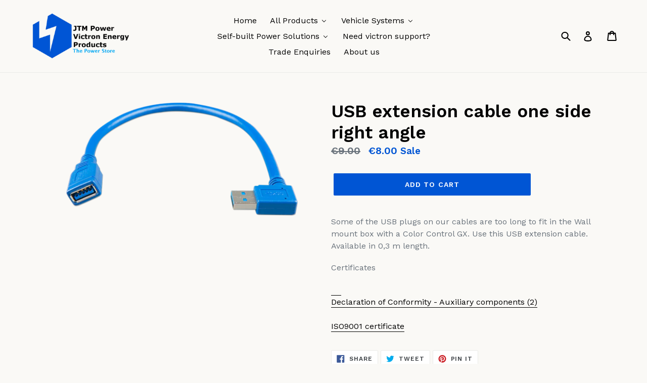

--- FILE ---
content_type: text/html; charset=utf-8
request_url: https://thepowerstore.ie/products/usb-extension-cable-one-side-right-angle
body_size: 24596
content:
<!doctype html>
<!--[if IE 9]> <html class="ie9 no-js" lang="en"> <![endif]-->
<!--[if (gt IE 9)|!(IE)]><!--> <html class="no-js" lang="en"> <!--<![endif]-->
<head>

  <!-- Google tag (gtag.js) -->
<script async src="https://www.googletagmanager.com/gtag/js?id=G-W8M9HHCG3L"></script>
<script>
  window.dataLayer = window.dataLayer || [];
  function gtag(){dataLayer.push(arguments);}
  gtag('js', new Date());

  gtag('config', 'G-W8M9HHCG3L');
</script>
  
  <meta charset="utf-8">
  <meta http-equiv="X-UA-Compatible" content="IE=edge,chrome=1">
  <meta name="viewport" content="width=device-width,initial-scale=1">
  <meta name="theme-color" content="#0055d4">
  <link rel="canonical" href="https://thepowerstore.ie/products/usb-extension-cable-one-side-right-angle"><link rel="shortcut icon" href="//thepowerstore.ie/cdn/shop/files/pwrie-icon_32x32.png?v=1613175223" type="image/png"><title>USB extension cable one side right angle
&ndash; thepowerstore.ie</title><meta name="description" content="Some of the USB plugs on our cables are too long to fit in the Wall mount box with a Color Control GX. Use this USB extension cable. Available in 0,3 m length. Certificates Declaration of Conformity - Auxiliary components (2) ISO9001 certificate"><!-- /snippets/social-meta-tags.liquid -->




<meta property="og:site_name" content="thepowerstore.ie">
<meta property="og:url" content="https://thepowerstore.ie/products/usb-extension-cable-one-side-right-angle">
<meta property="og:title" content="USB extension cable one side right angle">
<meta property="og:type" content="product">
<meta property="og:description" content="Some of the USB plugs on our cables are too long to fit in the Wall mount box with a Color Control GX. Use this USB extension cable. Available in 0,3 m length. Certificates Declaration of Conformity - Auxiliary components (2) ISO9001 certificate">

  <meta property="og:price:amount" content="8.00">
  <meta property="og:price:currency" content="EUR">

<meta property="og:image" content="http://thepowerstore.ie/cdn/shop/products/USBextension_1200x1200.png?v=1652986209">
<meta property="og:image:secure_url" content="https://thepowerstore.ie/cdn/shop/products/USBextension_1200x1200.png?v=1652986209">


<meta name="twitter:card" content="summary_large_image">
<meta name="twitter:title" content="USB extension cable one side right angle">
<meta name="twitter:description" content="Some of the USB plugs on our cables are too long to fit in the Wall mount box with a Color Control GX. Use this USB extension cable. Available in 0,3 m length. Certificates Declaration of Conformity - Auxiliary components (2) ISO9001 certificate">


  <link href="//thepowerstore.ie/cdn/shop/t/2/assets/theme.scss.css?v=39231498300707805561696247343" rel="stylesheet" type="text/css" media="all" />
  

  <link href="//fonts.googleapis.com/css?family=Work+Sans:400,700" rel="stylesheet" type="text/css" media="all" />


  

    <link href="//fonts.googleapis.com/css?family=Work+Sans:600" rel="stylesheet" type="text/css" media="all" />
  



  <script>
    var theme = {
      strings: {
        addToCart: "Add to cart",
        soldOut: "Sold out",
        unavailable: "Unavailable",
        showMore: "Show More",
        showLess: "Show Less",
        addressError: "Error looking up that address",
        addressNoResults: "No results for that address",
        addressQueryLimit: "You have exceeded the Google API usage limit. Consider upgrading to a \u003ca href=\"https:\/\/developers.google.com\/maps\/premium\/usage-limits\"\u003ePremium Plan\u003c\/a\u003e.",
        authError: "There was a problem authenticating your Google Maps account."
      },
      moneyFormat: "€{{amount}}"
    }

    document.documentElement.className = document.documentElement.className.replace('no-js', 'js');
  </script>

  <!--[if (lte IE 9) ]><script src="//thepowerstore.ie/cdn/shop/t/2/assets/match-media.min.js?v=22265819453975888031534440278" type="text/javascript"></script><![endif]--><!--[if (gt IE 9)|!(IE)]><!--><script src="//thepowerstore.ie/cdn/shop/t/2/assets/lazysizes.js?v=68441465964607740661534440278" async="async"></script><!--<![endif]-->
  <!--[if lte IE 9]><script src="//thepowerstore.ie/cdn/shop/t/2/assets/lazysizes.min.js?v=456"></script><![endif]-->

  <!--[if (gt IE 9)|!(IE)]><!--><script src="//thepowerstore.ie/cdn/shop/t/2/assets/vendor.js?v=121857302354663160541534440279" defer="defer"></script><!--<![endif]-->
  <!--[if lte IE 9]><script src="//thepowerstore.ie/cdn/shop/t/2/assets/vendor.js?v=121857302354663160541534440279"></script><![endif]-->

  <!--[if (gt IE 9)|!(IE)]><!--><script src="//thepowerstore.ie/cdn/shop/t/2/assets/theme.js?v=39488159678323643091534440279" defer="defer"></script><!--<![endif]-->
  <!--[if lte IE 9]><script src="//thepowerstore.ie/cdn/shop/t/2/assets/theme.js?v=39488159678323643091534440279"></script><![endif]-->

  <script>window.performance && window.performance.mark && window.performance.mark('shopify.content_for_header.start');</script><meta name="google-site-verification" content="WgiBSJ__UuUKJV2lVP71Jb8EudGnahM-jeSVBxu0PYw">
<meta id="shopify-digital-wallet" name="shopify-digital-wallet" content="/2946990137/digital_wallets/dialog">
<meta name="shopify-checkout-api-token" content="5da2bd2f2de81932c378d710321f4047">
<link rel="alternate" type="application/json+oembed" href="https://thepowerstore.ie/products/usb-extension-cable-one-side-right-angle.oembed">
<script async="async" src="/checkouts/internal/preloads.js?locale=en-IE"></script>
<link rel="preconnect" href="https://shop.app" crossorigin="anonymous">
<script async="async" src="https://shop.app/checkouts/internal/preloads.js?locale=en-IE&shop_id=2946990137" crossorigin="anonymous"></script>
<script id="apple-pay-shop-capabilities" type="application/json">{"shopId":2946990137,"countryCode":"IE","currencyCode":"EUR","merchantCapabilities":["supports3DS"],"merchantId":"gid:\/\/shopify\/Shop\/2946990137","merchantName":"thepowerstore.ie","requiredBillingContactFields":["postalAddress","email","phone"],"requiredShippingContactFields":["postalAddress","email","phone"],"shippingType":"shipping","supportedNetworks":["visa","maestro","masterCard","amex"],"total":{"type":"pending","label":"thepowerstore.ie","amount":"1.00"},"shopifyPaymentsEnabled":true,"supportsSubscriptions":true}</script>
<script id="shopify-features" type="application/json">{"accessToken":"5da2bd2f2de81932c378d710321f4047","betas":["rich-media-storefront-analytics"],"domain":"thepowerstore.ie","predictiveSearch":true,"shopId":2946990137,"locale":"en"}</script>
<script>var Shopify = Shopify || {};
Shopify.shop = "pwrie.myshopify.com";
Shopify.locale = "en";
Shopify.currency = {"active":"EUR","rate":"1.0"};
Shopify.country = "IE";
Shopify.theme = {"name":"PWR.ie (Debut custom)","id":31629049913,"schema_name":"Debut","schema_version":"2.5.1","theme_store_id":796,"role":"main"};
Shopify.theme.handle = "null";
Shopify.theme.style = {"id":null,"handle":null};
Shopify.cdnHost = "thepowerstore.ie/cdn";
Shopify.routes = Shopify.routes || {};
Shopify.routes.root = "/";</script>
<script type="module">!function(o){(o.Shopify=o.Shopify||{}).modules=!0}(window);</script>
<script>!function(o){function n(){var o=[];function n(){o.push(Array.prototype.slice.apply(arguments))}return n.q=o,n}var t=o.Shopify=o.Shopify||{};t.loadFeatures=n(),t.autoloadFeatures=n()}(window);</script>
<script>
  window.ShopifyPay = window.ShopifyPay || {};
  window.ShopifyPay.apiHost = "shop.app\/pay";
  window.ShopifyPay.redirectState = null;
</script>
<script id="shop-js-analytics" type="application/json">{"pageType":"product"}</script>
<script defer="defer" async type="module" src="//thepowerstore.ie/cdn/shopifycloud/shop-js/modules/v2/client.init-shop-cart-sync_BApSsMSl.en.esm.js"></script>
<script defer="defer" async type="module" src="//thepowerstore.ie/cdn/shopifycloud/shop-js/modules/v2/chunk.common_CBoos6YZ.esm.js"></script>
<script type="module">
  await import("//thepowerstore.ie/cdn/shopifycloud/shop-js/modules/v2/client.init-shop-cart-sync_BApSsMSl.en.esm.js");
await import("//thepowerstore.ie/cdn/shopifycloud/shop-js/modules/v2/chunk.common_CBoos6YZ.esm.js");

  window.Shopify.SignInWithShop?.initShopCartSync?.({"fedCMEnabled":true,"windoidEnabled":true});

</script>
<script>
  window.Shopify = window.Shopify || {};
  if (!window.Shopify.featureAssets) window.Shopify.featureAssets = {};
  window.Shopify.featureAssets['shop-js'] = {"shop-cart-sync":["modules/v2/client.shop-cart-sync_DJczDl9f.en.esm.js","modules/v2/chunk.common_CBoos6YZ.esm.js"],"init-fed-cm":["modules/v2/client.init-fed-cm_BzwGC0Wi.en.esm.js","modules/v2/chunk.common_CBoos6YZ.esm.js"],"init-windoid":["modules/v2/client.init-windoid_BS26ThXS.en.esm.js","modules/v2/chunk.common_CBoos6YZ.esm.js"],"shop-cash-offers":["modules/v2/client.shop-cash-offers_DthCPNIO.en.esm.js","modules/v2/chunk.common_CBoos6YZ.esm.js","modules/v2/chunk.modal_Bu1hFZFC.esm.js"],"shop-button":["modules/v2/client.shop-button_D_JX508o.en.esm.js","modules/v2/chunk.common_CBoos6YZ.esm.js"],"init-shop-email-lookup-coordinator":["modules/v2/client.init-shop-email-lookup-coordinator_DFwWcvrS.en.esm.js","modules/v2/chunk.common_CBoos6YZ.esm.js"],"shop-toast-manager":["modules/v2/client.shop-toast-manager_tEhgP2F9.en.esm.js","modules/v2/chunk.common_CBoos6YZ.esm.js"],"shop-login-button":["modules/v2/client.shop-login-button_DwLgFT0K.en.esm.js","modules/v2/chunk.common_CBoos6YZ.esm.js","modules/v2/chunk.modal_Bu1hFZFC.esm.js"],"avatar":["modules/v2/client.avatar_BTnouDA3.en.esm.js"],"init-shop-cart-sync":["modules/v2/client.init-shop-cart-sync_BApSsMSl.en.esm.js","modules/v2/chunk.common_CBoos6YZ.esm.js"],"pay-button":["modules/v2/client.pay-button_BuNmcIr_.en.esm.js","modules/v2/chunk.common_CBoos6YZ.esm.js"],"init-shop-for-new-customer-accounts":["modules/v2/client.init-shop-for-new-customer-accounts_DrjXSI53.en.esm.js","modules/v2/client.shop-login-button_DwLgFT0K.en.esm.js","modules/v2/chunk.common_CBoos6YZ.esm.js","modules/v2/chunk.modal_Bu1hFZFC.esm.js"],"init-customer-accounts-sign-up":["modules/v2/client.init-customer-accounts-sign-up_TlVCiykN.en.esm.js","modules/v2/client.shop-login-button_DwLgFT0K.en.esm.js","modules/v2/chunk.common_CBoos6YZ.esm.js","modules/v2/chunk.modal_Bu1hFZFC.esm.js"],"shop-follow-button":["modules/v2/client.shop-follow-button_C5D3XtBb.en.esm.js","modules/v2/chunk.common_CBoos6YZ.esm.js","modules/v2/chunk.modal_Bu1hFZFC.esm.js"],"checkout-modal":["modules/v2/client.checkout-modal_8TC_1FUY.en.esm.js","modules/v2/chunk.common_CBoos6YZ.esm.js","modules/v2/chunk.modal_Bu1hFZFC.esm.js"],"init-customer-accounts":["modules/v2/client.init-customer-accounts_C0Oh2ljF.en.esm.js","modules/v2/client.shop-login-button_DwLgFT0K.en.esm.js","modules/v2/chunk.common_CBoos6YZ.esm.js","modules/v2/chunk.modal_Bu1hFZFC.esm.js"],"lead-capture":["modules/v2/client.lead-capture_Cq0gfm7I.en.esm.js","modules/v2/chunk.common_CBoos6YZ.esm.js","modules/v2/chunk.modal_Bu1hFZFC.esm.js"],"shop-login":["modules/v2/client.shop-login_BmtnoEUo.en.esm.js","modules/v2/chunk.common_CBoos6YZ.esm.js","modules/v2/chunk.modal_Bu1hFZFC.esm.js"],"payment-terms":["modules/v2/client.payment-terms_BHOWV7U_.en.esm.js","modules/v2/chunk.common_CBoos6YZ.esm.js","modules/v2/chunk.modal_Bu1hFZFC.esm.js"]};
</script>
<script>(function() {
  var isLoaded = false;
  function asyncLoad() {
    if (isLoaded) return;
    isLoaded = true;
    var urls = ["https:\/\/lofreestuff.com\/api\/script?shop=pwrie.myshopify.com","https:\/\/cdn-bundler.nice-team.net\/app\/js\/bundler.js?shop=pwrie.myshopify.com"];
    for (var i = 0; i < urls.length; i++) {
      var s = document.createElement('script');
      s.type = 'text/javascript';
      s.async = true;
      s.src = urls[i];
      var x = document.getElementsByTagName('script')[0];
      x.parentNode.insertBefore(s, x);
    }
  };
  if(window.attachEvent) {
    window.attachEvent('onload', asyncLoad);
  } else {
    window.addEventListener('load', asyncLoad, false);
  }
})();</script>
<script id="__st">var __st={"a":2946990137,"offset":0,"reqid":"ab4369c5-94aa-4944-a2c7-3849a7ce02a2-1768866799","pageurl":"thepowerstore.ie\/products\/usb-extension-cable-one-side-right-angle","u":"608c9a1de409","p":"product","rtyp":"product","rid":7469619216534};</script>
<script>window.ShopifyPaypalV4VisibilityTracking = true;</script>
<script id="captcha-bootstrap">!function(){'use strict';const t='contact',e='account',n='new_comment',o=[[t,t],['blogs',n],['comments',n],[t,'customer']],c=[[e,'customer_login'],[e,'guest_login'],[e,'recover_customer_password'],[e,'create_customer']],r=t=>t.map((([t,e])=>`form[action*='/${t}']:not([data-nocaptcha='true']) input[name='form_type'][value='${e}']`)).join(','),a=t=>()=>t?[...document.querySelectorAll(t)].map((t=>t.form)):[];function s(){const t=[...o],e=r(t);return a(e)}const i='password',u='form_key',d=['recaptcha-v3-token','g-recaptcha-response','h-captcha-response',i],f=()=>{try{return window.sessionStorage}catch{return}},m='__shopify_v',_=t=>t.elements[u];function p(t,e,n=!1){try{const o=window.sessionStorage,c=JSON.parse(o.getItem(e)),{data:r}=function(t){const{data:e,action:n}=t;return t[m]||n?{data:e,action:n}:{data:t,action:n}}(c);for(const[e,n]of Object.entries(r))t.elements[e]&&(t.elements[e].value=n);n&&o.removeItem(e)}catch(o){console.error('form repopulation failed',{error:o})}}const l='form_type',E='cptcha';function T(t){t.dataset[E]=!0}const w=window,h=w.document,L='Shopify',v='ce_forms',y='captcha';let A=!1;((t,e)=>{const n=(g='f06e6c50-85a8-45c8-87d0-21a2b65856fe',I='https://cdn.shopify.com/shopifycloud/storefront-forms-hcaptcha/ce_storefront_forms_captcha_hcaptcha.v1.5.2.iife.js',D={infoText:'Protected by hCaptcha',privacyText:'Privacy',termsText:'Terms'},(t,e,n)=>{const o=w[L][v],c=o.bindForm;if(c)return c(t,g,e,D).then(n);var r;o.q.push([[t,g,e,D],n]),r=I,A||(h.body.append(Object.assign(h.createElement('script'),{id:'captcha-provider',async:!0,src:r})),A=!0)});var g,I,D;w[L]=w[L]||{},w[L][v]=w[L][v]||{},w[L][v].q=[],w[L][y]=w[L][y]||{},w[L][y].protect=function(t,e){n(t,void 0,e),T(t)},Object.freeze(w[L][y]),function(t,e,n,w,h,L){const[v,y,A,g]=function(t,e,n){const i=e?o:[],u=t?c:[],d=[...i,...u],f=r(d),m=r(i),_=r(d.filter((([t,e])=>n.includes(e))));return[a(f),a(m),a(_),s()]}(w,h,L),I=t=>{const e=t.target;return e instanceof HTMLFormElement?e:e&&e.form},D=t=>v().includes(t);t.addEventListener('submit',(t=>{const e=I(t);if(!e)return;const n=D(e)&&!e.dataset.hcaptchaBound&&!e.dataset.recaptchaBound,o=_(e),c=g().includes(e)&&(!o||!o.value);(n||c)&&t.preventDefault(),c&&!n&&(function(t){try{if(!f())return;!function(t){const e=f();if(!e)return;const n=_(t);if(!n)return;const o=n.value;o&&e.removeItem(o)}(t);const e=Array.from(Array(32),(()=>Math.random().toString(36)[2])).join('');!function(t,e){_(t)||t.append(Object.assign(document.createElement('input'),{type:'hidden',name:u})),t.elements[u].value=e}(t,e),function(t,e){const n=f();if(!n)return;const o=[...t.querySelectorAll(`input[type='${i}']`)].map((({name:t})=>t)),c=[...d,...o],r={};for(const[a,s]of new FormData(t).entries())c.includes(a)||(r[a]=s);n.setItem(e,JSON.stringify({[m]:1,action:t.action,data:r}))}(t,e)}catch(e){console.error('failed to persist form',e)}}(e),e.submit())}));const S=(t,e)=>{t&&!t.dataset[E]&&(n(t,e.some((e=>e===t))),T(t))};for(const o of['focusin','change'])t.addEventListener(o,(t=>{const e=I(t);D(e)&&S(e,y())}));const B=e.get('form_key'),M=e.get(l),P=B&&M;t.addEventListener('DOMContentLoaded',(()=>{const t=y();if(P)for(const e of t)e.elements[l].value===M&&p(e,B);[...new Set([...A(),...v().filter((t=>'true'===t.dataset.shopifyCaptcha))])].forEach((e=>S(e,t)))}))}(h,new URLSearchParams(w.location.search),n,t,e,['guest_login'])})(!0,!0)}();</script>
<script integrity="sha256-4kQ18oKyAcykRKYeNunJcIwy7WH5gtpwJnB7kiuLZ1E=" data-source-attribution="shopify.loadfeatures" defer="defer" src="//thepowerstore.ie/cdn/shopifycloud/storefront/assets/storefront/load_feature-a0a9edcb.js" crossorigin="anonymous"></script>
<script crossorigin="anonymous" defer="defer" src="//thepowerstore.ie/cdn/shopifycloud/storefront/assets/shopify_pay/storefront-65b4c6d7.js?v=20250812"></script>
<script data-source-attribution="shopify.dynamic_checkout.dynamic.init">var Shopify=Shopify||{};Shopify.PaymentButton=Shopify.PaymentButton||{isStorefrontPortableWallets:!0,init:function(){window.Shopify.PaymentButton.init=function(){};var t=document.createElement("script");t.src="https://thepowerstore.ie/cdn/shopifycloud/portable-wallets/latest/portable-wallets.en.js",t.type="module",document.head.appendChild(t)}};
</script>
<script data-source-attribution="shopify.dynamic_checkout.buyer_consent">
  function portableWalletsHideBuyerConsent(e){var t=document.getElementById("shopify-buyer-consent"),n=document.getElementById("shopify-subscription-policy-button");t&&n&&(t.classList.add("hidden"),t.setAttribute("aria-hidden","true"),n.removeEventListener("click",e))}function portableWalletsShowBuyerConsent(e){var t=document.getElementById("shopify-buyer-consent"),n=document.getElementById("shopify-subscription-policy-button");t&&n&&(t.classList.remove("hidden"),t.removeAttribute("aria-hidden"),n.addEventListener("click",e))}window.Shopify?.PaymentButton&&(window.Shopify.PaymentButton.hideBuyerConsent=portableWalletsHideBuyerConsent,window.Shopify.PaymentButton.showBuyerConsent=portableWalletsShowBuyerConsent);
</script>
<script data-source-attribution="shopify.dynamic_checkout.cart.bootstrap">document.addEventListener("DOMContentLoaded",(function(){function t(){return document.querySelector("shopify-accelerated-checkout-cart, shopify-accelerated-checkout")}if(t())Shopify.PaymentButton.init();else{new MutationObserver((function(e,n){t()&&(Shopify.PaymentButton.init(),n.disconnect())})).observe(document.body,{childList:!0,subtree:!0})}}));
</script>
<link id="shopify-accelerated-checkout-styles" rel="stylesheet" media="screen" href="https://thepowerstore.ie/cdn/shopifycloud/portable-wallets/latest/accelerated-checkout-backwards-compat.css" crossorigin="anonymous">
<style id="shopify-accelerated-checkout-cart">
        #shopify-buyer-consent {
  margin-top: 1em;
  display: inline-block;
  width: 100%;
}

#shopify-buyer-consent.hidden {
  display: none;
}

#shopify-subscription-policy-button {
  background: none;
  border: none;
  padding: 0;
  text-decoration: underline;
  font-size: inherit;
  cursor: pointer;
}

#shopify-subscription-policy-button::before {
  box-shadow: none;
}

      </style>

<script>window.performance && window.performance.mark && window.performance.mark('shopify.content_for_header.end');</script>
  
<script src="//staticxx.s3.amazonaws.com/aio_stats_lib_v1.min.js?v=1.0"></script>	<!-- "snippets/vitals-loader.liquid" was not rendered, the associated app was uninstalled -->

<!-- BEGIN app block: shopify://apps/bundler/blocks/bundler-script-append/7a6ae1b8-3b16-449b-8429-8bb89a62c664 --><script defer="defer">
	/**	Bundler script loader, version number: 2.0 */
	(function(){
		var loadScript=function(a,b){var c=document.createElement("script");c.type="text/javascript",c.readyState?c.onreadystatechange=function(){("loaded"==c.readyState||"complete"==c.readyState)&&(c.onreadystatechange=null,b())}:c.onload=function(){b()},c.src=a,document.getElementsByTagName("head")[0].appendChild(c)};
		appendScriptUrl('pwrie.myshopify.com');

		// get script url and append timestamp of last change
		function appendScriptUrl(shop) {

			var timeStamp = Math.floor(Date.now() / (1000*1*1));
			var timestampUrl = 'https://bundler.nice-team.net/app/shop/status/'+shop+'.js?'+timeStamp;

			loadScript(timestampUrl, function() {
				// append app script
				if (typeof bundler_settings_updated == 'undefined') {
					console.log('settings are undefined');
					bundler_settings_updated = 'default-by-script';
				}
				var scriptUrl = "https://cdn-bundler.nice-team.net/app/js/bundler-script.js?shop="+shop+"&"+bundler_settings_updated;
				loadScript(scriptUrl, function(){});
			});
		}
	})();

	var BndlrScriptAppended = true;
	
</script>

<!-- END app block --><!-- BEGIN app block: shopify://apps/buddha-mega-menu-navigation/blocks/megamenu/dbb4ce56-bf86-4830-9b3d-16efbef51c6f -->
<script>
        var productImageAndPrice = [],
            collectionImages = [],
            articleImages = [],
            mmLivIcons = false,
            mmFlipClock = false,
            mmFixesUseJquery = false,
            mmNumMMI = 7,
            mmSchemaTranslation = {},
            mmMenuStrings =  [] ,
            mmShopLocale = "en",
            mmShopLocaleCollectionsRoute = "/collections",
            mmSchemaDesignJSON = [{"action":"menu-select","value":"force-mega-menu"},{"action":"design","setting":"main_menu_item_columns_zcV1B","value":"2"},{"action":"design","setting":"main_menu_item_direction_zcV1B","value":"auto"},{"action":"design","setting":"text_color","value":"#222222"},{"action":"design","setting":"link_hover_color","value":"#0da19a"},{"action":"design","setting":"background_hover_color","value":"#f9f9f9"},{"action":"design","setting":"background_color","value":"#ffffff"},{"action":"design","setting":"price_color","value":"#0da19a"},{"action":"design","setting":"contact_right_btn_text_color","value":"#ffffff"},{"action":"design","setting":"contact_right_btn_bg_color","value":"#3A3A3A"},{"action":"design","setting":"contact_left_bg_color","value":"#3A3A3A"},{"action":"design","setting":"contact_left_alt_color","value":"#CCCCCC"},{"action":"design","setting":"contact_left_text_color","value":"#f1f1f0"},{"action":"design","setting":"addtocart_enable","value":"true"},{"action":"design","setting":"addtocart_text_color","value":"#333333"},{"action":"design","setting":"addtocart_background_color","value":"#ffffff"},{"action":"design","setting":"addtocart_text_hover_color","value":"#ffffff"},{"action":"design","setting":"addtocart_background_hover_color","value":"#0da19a"},{"action":"design","setting":"countdown_color","value":"#ffffff"},{"action":"design","setting":"countdown_background_color","value":"#333333"},{"action":"design","setting":"vertical_font_family","value":"Default"},{"action":"design","setting":"vertical_font_size","value":"13px"},{"action":"design","setting":"vertical_text_color","value":"#ffffff"},{"action":"design","setting":"vertical_link_hover_color","value":"#ffffff"},{"action":"design","setting":"vertical_price_color","value":"#ffffff"},{"action":"design","setting":"vertical_contact_right_btn_text_color","value":"#ffffff"},{"action":"design","setting":"vertical_addtocart_enable","value":"true"},{"action":"design","setting":"vertical_addtocart_text_color","value":"#ffffff"},{"action":"design","setting":"vertical_countdown_color","value":"#ffffff"},{"action":"design","setting":"vertical_countdown_background_color","value":"#333333"},{"action":"design","setting":"vertical_background_color","value":"#685858"},{"action":"design","setting":"vertical_addtocart_background_color","value":"#4c4141"},{"action":"design","setting":"vertical_contact_right_btn_bg_color","value":"#4c4141"},{"action":"design","setting":"vertical_contact_left_alt_color","value":"#373131"},{"action":"design","setting":"font_size","value":"16px"},{"action":"design","setting":"font_family","value":"Arial"},{"action":"design","setting":"main_menu_item_columns_zcV1B","value":"4"},{"action":"design","setting":"background_color","value":"#e9f7ff"},{"action":"design","setting":"background_color","value":"#ffffff"},{"action":"design","setting":"price_color","value":"#0ba31d"},{"action":"design","setting":"addtocart_background_hover_color","value":"#0da11f"}],
            mmDomChangeSkipUl = ",.slick-dots,.grid--view-items",
            buddhaMegaMenuShop = "pwrie.myshopify.com",
            mmWireframeCompression = "0",
            mmExtensionAssetUrl = "https://cdn.shopify.com/extensions/019abe06-4a3f-7763-88da-170e1b54169b/mega-menu-151/assets/";var bestSellersHTML = '';var newestProductsHTML = '';/* get link lists api */
        var linkLists={"main-menu" : {"title":"Main menu", "items":["/","/collections/all","/pages/need-victron-support","/pages/contacts","/pages/trade-log-in","/pages/about-us",]},"footer" : {"title":"Footer menu", "items":["/search","/pages/about-us","/pages/delivery-information","/pages/cancellations-and-returns","/pages/check-power","/policies/terms-of-service",]},"customer-account-main-menu" : {"title":"Customer account main menu", "items":["/","https://shopify.com/2946990137/account/orders?locale=en&amp;region_country=IE",]},};/*ENDPARSE*/

        linkLists["force-mega-menu"]={};linkLists["force-mega-menu"].title="Debut Theme - Mega Menu";linkLists["force-mega-menu"].items=[1];

        /* set product prices *//* get the collection images *//* get the article images *//* customer fixes */
        var mmThemeFixesBeforeInit = function(){ mobileMenuMilliseconds = 500; mmHorizontalMenus = "#AccessibleNav #SiteNav"; mmVerticalMenus = "#MobileNav"; }; var mmThemeFixesBefore = function(){ if (selectedMenu=="force-mega-menu" && tempMenuObject.u.id == "MobileNav") { tempMenuObject.forceMenu = true; tempMenuObject.skipCheck = true; tempMenuObject.liClasses = "mobile-nav__item border-bottom"; tempMenuObject.aClasses = "mobile-nav__link"; tempMenuObject.liItems = []; var children = tempMenuObject.u.children; for (var i=0; i<children.length; i++) { if (children[i].nodeName == "LI") { if (children[i].querySelector(".currency-selector") == null) { tempMenuObject.liItems[tempMenuObject.liItems.length] = children[i]; } } } } else if (selectedMenu=="force-mega-menu" && tempMenuObject.u.id == "SiteNav") { tempMenuObject.forceMenu = true; tempMenuObject.skipCheck = true; tempMenuObject.liClasses = ""; tempMenuObject.aClasses = "site-nav__link site-nav__link--main"; tempMenuObject.liItems = []; var children = tempMenuObject.u.children; for (var i=0; i<children.length; i++) { if (children[i].nodeName == "LI") { tempMenuObject.liItems[tempMenuObject.liItems.length] = children[i]; } } } }; var mmThemeFixesAfter = function(){ var style = " .mobile-nav-wrapper { overflow:visible; z-index:1; opacity: 1; } .site-header { z-index:9; }"; mmAddStyle(style, "themeScript"); }; 
        

        var mmWireframe = {"html" : "<li class=\"buddha-menu-item\" itemId=\"JzaVW\"  ><a data-href=\"/\" href=\"/\" aria-label=\"Home\" data-no-instant=\"\" onclick=\"mmGoToPage(this, event); return false;\"  ><span class=\"mm-title\">Home</span></a></li><li class=\"buddha-menu-item\" itemId=\"Q0cPb\"  ><a data-href=\"/collections/all\" href=\"/collections/all\" aria-label=\"All Products\" data-no-instant=\"\" onclick=\"mmGoToPage(this, event); return false;\"  ><span class=\"mm-title\">All Products</span><i class=\"mm-arrow mm-angle-down\" aria-hidden=\"true\"></i><button class=\"toggle-menu-btn\" style=\"display:none;\" title=\"Toggle menu\" onclick=\"return toggleSubmenu(this)\"><span class=\"mm-arrow-icon\"><span class=\"bar-one\"></span><span class=\"bar-two\"></span></span></button></a><ul class=\"mm-submenu tree  small \"><li data-href=\"/collections/batteries\" href=\"/collections/batteries\" aria-label=\"Batteries\" data-no-instant=\"\" onclick=\"mmGoToPage(this, event); return false;\"  ><a data-href=\"/collections/batteries\" href=\"/collections/batteries\" aria-label=\"Batteries\" data-no-instant=\"\" onclick=\"mmGoToPage(this, event); return false;\"  ><span class=\"mm-title\">Batteries</span><i class=\"mm-arrow mm-angle-down\" aria-hidden=\"true\"></i><button class=\"toggle-menu-btn\" style=\"display:none;\" title=\"Toggle menu\" onclick=\"return toggleSubmenu(this)\"><span class=\"mm-arrow-icon\"><span class=\"bar-one\"></span><span class=\"bar-two\"></span></span></button></a><ul class=\"mm-submenu tree  small mm-last-level\"><li data-href=\"/products/victron-agm-super-cycle-battery\" href=\"/products/victron-agm-super-cycle-battery\" aria-label=\"AGM Super Cycle battery.\" data-no-instant=\"\" onclick=\"mmGoToPage(this, event); return false;\"  ><a data-href=\"/products/victron-agm-super-cycle-battery\" href=\"/products/victron-agm-super-cycle-battery\" aria-label=\"AGM Super Cycle battery.\" data-no-instant=\"\" onclick=\"mmGoToPage(this, event); return false;\"  ><span class=\"mm-title\">AGM Super Cycle battery.</span></a></li><li data-href=\"/products/victron-gel-and-agm-batteries\" href=\"/products/victron-gel-and-agm-batteries\" aria-label=\"Gel and AGM batteries. \" data-no-instant=\"\" onclick=\"mmGoToPage(this, event); return false;\"  ><a data-href=\"/products/victron-gel-and-agm-batteries\" href=\"/products/victron-gel-and-agm-batteries\" aria-label=\"Gel and AGM batteries. \" data-no-instant=\"\" onclick=\"mmGoToPage(this, event); return false;\"  ><span class=\"mm-title\">Gel and AGM batteries.</span></a></li><li data-href=\"/products/victron-telecom-batteries\" href=\"/products/victron-telecom-batteries\" aria-label=\"Space saver AGM batteries.\" data-no-instant=\"\" onclick=\"mmGoToPage(this, event); return false;\"  ><a data-href=\"/products/victron-telecom-batteries\" href=\"/products/victron-telecom-batteries\" aria-label=\"Space saver AGM batteries.\" data-no-instant=\"\" onclick=\"mmGoToPage(this, event); return false;\"  ><span class=\"mm-title\">Space saver AGM batteries.</span></a></li><li data-href=\"/products/victron-lithium-battery-12-8v\" href=\"/products/victron-lithium-battery-12-8v\" aria-label=\"Lithium battery 12,8V & 25,6V Smart. \" data-no-instant=\"\" onclick=\"mmGoToPage(this, event); return false;\"  ><a data-href=\"/products/victron-lithium-battery-12-8v\" href=\"/products/victron-lithium-battery-12-8v\" aria-label=\"Lithium battery 12,8V & 25,6V Smart. \" data-no-instant=\"\" onclick=\"mmGoToPage(this, event); return false;\"  ><span class=\"mm-title\">Lithium battery 12,8V & 25,6V Smart.</span></a></li><li data-href=\"/products/lithium-superpack-12-8v-25-6v\" href=\"/products/lithium-superpack-12-8v-25-6v\" aria-label=\"Lithium SuperPack 12,8V & 25,6V\" data-no-instant=\"\" onclick=\"mmGoToPage(this, event); return false;\"  ><a data-href=\"/products/lithium-superpack-12-8v-25-6v\" href=\"/products/lithium-superpack-12-8v-25-6v\" aria-label=\"Lithium SuperPack 12,8V & 25,6V\" data-no-instant=\"\" onclick=\"mmGoToPage(this, event); return false;\"  ><span class=\"mm-title\">Lithium SuperPack 12,8V & 25,6V</span></a></li><li data-href=\"/products/peak-power-pack\" href=\"/products/peak-power-pack\" aria-label=\"Peak Power Pack\" data-no-instant=\"\" onclick=\"mmGoToPage(this, event); return false;\"  ><a data-href=\"/products/peak-power-pack\" href=\"/products/peak-power-pack\" aria-label=\"Peak Power Pack\" data-no-instant=\"\" onclick=\"mmGoToPage(this, event); return false;\"  ><span class=\"mm-title\">Peak Power Pack</span></a></li><li data-href=\"/products/lead-carbon-battery\" href=\"/products/lead-carbon-battery\" aria-label=\"Lead Carbon Battery. \" data-no-instant=\"\" onclick=\"mmGoToPage(this, event); return false;\"  ><a data-href=\"/products/lead-carbon-battery\" href=\"/products/lead-carbon-battery\" aria-label=\"Lead Carbon Battery. \" data-no-instant=\"\" onclick=\"mmGoToPage(this, event); return false;\"  ><span class=\"mm-title\">Lead Carbon Battery.</span></a></li></ul></li><li data-href=\"/collections/battery-isolators-and-combiners-1\" href=\"/collections/battery-isolators-and-combiners-1\" aria-label=\"Battery isolators and combiners\" data-no-instant=\"\" onclick=\"mmGoToPage(this, event); return false;\"  ><a data-href=\"/collections/battery-isolators-and-combiners-1\" href=\"/collections/battery-isolators-and-combiners-1\" aria-label=\"Battery isolators and combiners\" data-no-instant=\"\" onclick=\"mmGoToPage(this, event); return false;\"  ><span class=\"mm-title\">Battery isolators and combiners</span><i class=\"mm-arrow mm-angle-down\" aria-hidden=\"true\"></i><button class=\"toggle-menu-btn\" style=\"display:none;\" title=\"Toggle menu\" onclick=\"return toggleSubmenu(this)\"><span class=\"mm-arrow-icon\"><span class=\"bar-one\"></span><span class=\"bar-two\"></span></span></button></a><ul class=\"mm-submenu tree  small mm-last-level\"><li data-href=\"/products/victron-argo-diode-battery-isolators\" href=\"/products/victron-argo-diode-battery-isolators\" aria-label=\"Argo Diode Battery Isolators\" data-no-instant=\"\" onclick=\"mmGoToPage(this, event); return false;\"  ><a data-href=\"/products/victron-argo-diode-battery-isolators\" href=\"/products/victron-argo-diode-battery-isolators\" aria-label=\"Argo Diode Battery Isolators\" data-no-instant=\"\" onclick=\"mmGoToPage(this, event); return false;\"  ><span class=\"mm-title\">Argo Diode Battery Isolators</span></a></li><li data-href=\"/products/victron-argo-fet-battery-isolators\" href=\"/products/victron-argo-fet-battery-isolators\" aria-label=\"Argo FET Battery Isolators\" data-no-instant=\"\" onclick=\"mmGoToPage(this, event); return false;\"  ><a data-href=\"/products/victron-argo-fet-battery-isolators\" href=\"/products/victron-argo-fet-battery-isolators\" aria-label=\"Argo FET Battery Isolators\" data-no-instant=\"\" onclick=\"mmGoToPage(this, event); return false;\"  ><span class=\"mm-title\">Argo FET Battery Isolators</span></a></li><li data-href=\"/products/victron-argo-diode-battery-combiners\" href=\"/products/victron-argo-diode-battery-combiners\" aria-label=\"Argo Diode Battery Combiners\" data-no-instant=\"\" onclick=\"mmGoToPage(this, event); return false;\"  ><a data-href=\"/products/victron-argo-diode-battery-combiners\" href=\"/products/victron-argo-diode-battery-combiners\" aria-label=\"Argo Diode Battery Combiners\" data-no-instant=\"\" onclick=\"mmGoToPage(this, event); return false;\"  ><span class=\"mm-title\">Argo Diode Battery Combiners</span></a></li><li data-href=\"/products/victron-cyrix-battery-combiners\" href=\"/products/victron-cyrix-battery-combiners\" aria-label=\"Cyrix Battery Combiners\" data-no-instant=\"\" onclick=\"mmGoToPage(this, event); return false;\"  ><a data-href=\"/products/victron-cyrix-battery-combiners\" href=\"/products/victron-cyrix-battery-combiners\" aria-label=\"Cyrix Battery Combiners\" data-no-instant=\"\" onclick=\"mmGoToPage(this, event); return false;\"  ><span class=\"mm-title\">Cyrix Battery Combiners</span></a></li><li data-href=\"/products/victron-cyrix-battery-combiner-kit\" href=\"/products/victron-cyrix-battery-combiner-kit\" aria-label=\"Cyrix-i Battery Combiner Kit\" data-no-instant=\"\" onclick=\"mmGoToPage(this, event); return false;\"  ><a data-href=\"/products/victron-cyrix-battery-combiner-kit\" href=\"/products/victron-cyrix-battery-combiner-kit\" aria-label=\"Cyrix-i Battery Combiner Kit\" data-no-instant=\"\" onclick=\"mmGoToPage(this, event); return false;\"  ><span class=\"mm-title\">Cyrix-i Battery Combiner Kit</span></a></li><li data-href=\"/products/battery-switch-on-off-275a\" href=\"/products/battery-switch-on-off-275a\" aria-label=\"Battery Switch ON/OFF 275A\" data-no-instant=\"\" onclick=\"mmGoToPage(this, event); return false;\"  ><a data-href=\"/products/battery-switch-on-off-275a\" href=\"/products/battery-switch-on-off-275a\" aria-label=\"Battery Switch ON/OFF 275A\" data-no-instant=\"\" onclick=\"mmGoToPage(this, event); return false;\"  ><span class=\"mm-title\">Battery Switch ON/OFF 275A</span></a></li></ul></li><li data-href=\"/collections/battery-management-systems\" href=\"/collections/battery-management-systems\" aria-label=\"Battery Management Systems\" data-no-instant=\"\" onclick=\"mmGoToPage(this, event); return false;\"  ><a data-href=\"/collections/battery-management-systems\" href=\"/collections/battery-management-systems\" aria-label=\"Battery Management Systems\" data-no-instant=\"\" onclick=\"mmGoToPage(this, event); return false;\"  ><span class=\"mm-title\">Battery Management Systems</span><i class=\"mm-arrow mm-angle-down\" aria-hidden=\"true\"></i><button class=\"toggle-menu-btn\" style=\"display:none;\" title=\"Toggle menu\" onclick=\"return toggleSubmenu(this)\"><span class=\"mm-arrow-icon\"><span class=\"bar-one\"></span><span class=\"bar-two\"></span></span></button></a><ul class=\"mm-submenu tree  small mm-last-level\"><li data-href=\"/products/victron-ve-bus-bms\" href=\"/products/victron-ve-bus-bms\" aria-label=\"VE.Bus BMS\" data-no-instant=\"\" onclick=\"mmGoToPage(this, event); return false;\"  ><a data-href=\"/products/victron-ve-bus-bms\" href=\"/products/victron-ve-bus-bms\" aria-label=\"VE.Bus BMS\" data-no-instant=\"\" onclick=\"mmGoToPage(this, event); return false;\"  ><span class=\"mm-title\">VE.Bus BMS</span></a></li><li data-href=\"/products/ve-bus-bms-v2\" href=\"/products/ve-bus-bms-v2\" aria-label=\"VE.Bus BMS V2\" data-no-instant=\"\" onclick=\"mmGoToPage(this, event); return false;\"  ><a data-href=\"/products/ve-bus-bms-v2\" href=\"/products/ve-bus-bms-v2\" aria-label=\"VE.Bus BMS V2\" data-no-instant=\"\" onclick=\"mmGoToPage(this, event); return false;\"  ><span class=\"mm-title\">VE.Bus BMS V2</span></a></li><li data-href=\"/products/lynx-smart-bms\" href=\"/products/lynx-smart-bms\" aria-label=\"Lynx Smart BMS for Victron Lithium Smart Batteries\" data-no-instant=\"\" onclick=\"mmGoToPage(this, event); return false;\"  ><a data-href=\"/products/lynx-smart-bms\" href=\"/products/lynx-smart-bms\" aria-label=\"Lynx Smart BMS for Victron Lithium Smart Batteries\" data-no-instant=\"\" onclick=\"mmGoToPage(this, event); return false;\"  ><span class=\"mm-title\">Lynx Smart BMS for Victron Lithium Smart Batteries</span></a></li><li data-href=\"/products/smallbms-with-pre-alarm\" href=\"/products/smallbms-with-pre-alarm\" aria-label=\"SmallBMS with pre-alarm\" data-no-instant=\"\" onclick=\"mmGoToPage(this, event); return false;\"  ><a data-href=\"/products/smallbms-with-pre-alarm\" href=\"/products/smallbms-with-pre-alarm\" aria-label=\"SmallBMS with pre-alarm\" data-no-instant=\"\" onclick=\"mmGoToPage(this, event); return false;\"  ><span class=\"mm-title\">SmallBMS with pre-alarm</span></a></li><li data-href=\"/products/smart-bms-cl-12-100\" href=\"/products/smart-bms-cl-12-100\" aria-label=\"Smart BMS CL 12/100\" data-no-instant=\"\" onclick=\"mmGoToPage(this, event); return false;\"  ><a data-href=\"/products/smart-bms-cl-12-100\" href=\"/products/smart-bms-cl-12-100\" aria-label=\"Smart BMS CL 12/100\" data-no-instant=\"\" onclick=\"mmGoToPage(this, event); return false;\"  ><span class=\"mm-title\">Smart BMS CL 12/100</span></a></li><li data-href=\"/products/smart-bms-12-200\" href=\"/products/smart-bms-12-200\" aria-label=\"Smart BMS 12/200\" data-no-instant=\"\" onclick=\"mmGoToPage(this, event); return false;\"  ><a data-href=\"/products/smart-bms-12-200\" href=\"/products/smart-bms-12-200\" aria-label=\"Smart BMS 12/200\" data-no-instant=\"\" onclick=\"mmGoToPage(this, event); return false;\"  ><span class=\"mm-title\">Smart BMS 12/200</span></a></li><li data-href=\"/products/battery-management-system-bms-12-200\" href=\"/products/battery-management-system-bms-12-200\" aria-label=\"BMS 12/200\" data-no-instant=\"\" onclick=\"mmGoToPage(this, event); return false;\"  ><a data-href=\"/products/battery-management-system-bms-12-200\" href=\"/products/battery-management-system-bms-12-200\" aria-label=\"BMS 12/200\" data-no-instant=\"\" onclick=\"mmGoToPage(this, event); return false;\"  ><span class=\"mm-title\">BMS 12/200</span></a></li></ul></li><li data-href=\"/collections/battery-monitors\" href=\"/collections/battery-monitors\" aria-label=\"Battery monitors\" data-no-instant=\"\" onclick=\"mmGoToPage(this, event); return false;\"  ><a data-href=\"/collections/battery-monitors\" href=\"/collections/battery-monitors\" aria-label=\"Battery monitors\" data-no-instant=\"\" onclick=\"mmGoToPage(this, event); return false;\"  ><span class=\"mm-title\">Battery monitors</span><i class=\"mm-arrow mm-angle-down\" aria-hidden=\"true\"></i><button class=\"toggle-menu-btn\" style=\"display:none;\" title=\"Toggle menu\" onclick=\"return toggleSubmenu(this)\"><span class=\"mm-arrow-icon\"><span class=\"bar-one\"></span><span class=\"bar-two\"></span></span></button></a><ul class=\"mm-submenu tree  small mm-last-level\"><li data-href=\"/products/victron-bmv-700\" href=\"/products/victron-bmv-700\" aria-label=\"BMV-700\" data-no-instant=\"\" onclick=\"mmGoToPage(this, event); return false;\"  ><a data-href=\"/products/victron-bmv-700\" href=\"/products/victron-bmv-700\" aria-label=\"BMV-700\" data-no-instant=\"\" onclick=\"mmGoToPage(this, event); return false;\"  ><span class=\"mm-title\">BMV-700</span></a></li><li data-href=\"/products/bmv-702-prices-from\" href=\"/products/bmv-702-prices-from\" aria-label=\"BMV-702\" data-no-instant=\"\" onclick=\"mmGoToPage(this, event); return false;\"  ><a data-href=\"/products/bmv-702-prices-from\" href=\"/products/bmv-702-prices-from\" aria-label=\"BMV-702\" data-no-instant=\"\" onclick=\"mmGoToPage(this, event); return false;\"  ><span class=\"mm-title\">BMV-702</span></a></li><li data-href=\"/products/bmv-712-prices-from\" href=\"/products/bmv-712-prices-from\" aria-label=\"BMV-712 Smart\" data-no-instant=\"\" onclick=\"mmGoToPage(this, event); return false;\"  ><a data-href=\"/products/bmv-712-prices-from\" href=\"/products/bmv-712-prices-from\" aria-label=\"BMV-712 Smart\" data-no-instant=\"\" onclick=\"mmGoToPage(this, event); return false;\"  ><span class=\"mm-title\">BMV-712 Smart</span></a></li><li data-href=\"/products/bmv-710-prices-from\" href=\"/products/bmv-710-prices-from\" aria-label=\"BMV-700H & BMV-710H Smart\" data-no-instant=\"\" onclick=\"mmGoToPage(this, event); return false;\"  ><a data-href=\"/products/bmv-710-prices-from\" href=\"/products/bmv-710-prices-from\" aria-label=\"BMV-700H & BMV-710H Smart\" data-no-instant=\"\" onclick=\"mmGoToPage(this, event); return false;\"  ><span class=\"mm-title\">BMV-700H & BMV-710H Smart</span></a></li><li data-href=\"/products/victron-battery-balancer\" href=\"/products/victron-battery-balancer\" aria-label=\"Battery Balancer\" data-no-instant=\"\" onclick=\"mmGoToPage(this, event); return false;\"  ><a data-href=\"/products/victron-battery-balancer\" href=\"/products/victron-battery-balancer\" aria-label=\"Battery Balancer\" data-no-instant=\"\" onclick=\"mmGoToPage(this, event); return false;\"  ><span class=\"mm-title\">Battery Balancer</span></a></li><li data-href=\"/products/smartshunt\" href=\"/products/smartshunt\" aria-label=\"SmartShunt\" data-no-instant=\"\" onclick=\"mmGoToPage(this, event); return false;\"  ><a data-href=\"/products/smartshunt\" href=\"/products/smartshunt\" aria-label=\"SmartShunt\" data-no-instant=\"\" onclick=\"mmGoToPage(this, event); return false;\"  ><span class=\"mm-title\">SmartShunt</span></a></li><li data-href=\"/products/lynx-smart-bms\" href=\"/products/lynx-smart-bms\" aria-label=\"Lynx Smart BMS\" data-no-instant=\"\" onclick=\"mmGoToPage(this, event); return false;\"  ><a data-href=\"/products/lynx-smart-bms\" href=\"/products/lynx-smart-bms\" aria-label=\"Lynx Smart BMS\" data-no-instant=\"\" onclick=\"mmGoToPage(this, event); return false;\"  ><span class=\"mm-title\">Lynx Smart BMS</span></a></li><li data-href=\"/products/victron-lynx-shunt-ve-can\" href=\"/products/victron-lynx-shunt-ve-can\" aria-label=\"Lynx Shunt VE.Can\" data-no-instant=\"\" onclick=\"mmGoToPage(this, event); return false;\"  ><a data-href=\"/products/victron-lynx-shunt-ve-can\" href=\"/products/victron-lynx-shunt-ve-can\" aria-label=\"Lynx Shunt VE.Can\" data-no-instant=\"\" onclick=\"mmGoToPage(this, event); return false;\"  ><span class=\"mm-title\">Lynx Shunt VE.Can</span></a></li></ul></li><li data-href=\"/collections/battery-protect\" href=\"/collections/battery-protect\" aria-label=\"Battery protect\" data-no-instant=\"\" onclick=\"mmGoToPage(this, event); return false;\"  ><a data-href=\"/collections/battery-protect\" href=\"/collections/battery-protect\" aria-label=\"Battery protect\" data-no-instant=\"\" onclick=\"mmGoToPage(this, event); return false;\"  ><span class=\"mm-title\">Battery protect</span><i class=\"mm-arrow mm-angle-down\" aria-hidden=\"true\"></i><button class=\"toggle-menu-btn\" style=\"display:none;\" title=\"Toggle menu\" onclick=\"return toggleSubmenu(this)\"><span class=\"mm-arrow-icon\"><span class=\"bar-one\"></span><span class=\"bar-two\"></span></span></button></a><ul class=\"mm-submenu tree  small mm-last-level\"><li data-href=\"/products/smart-batteryprotect\" href=\"/products/smart-batteryprotect\" aria-label=\"Smart BatteryProtect\" data-no-instant=\"\" onclick=\"mmGoToPage(this, event); return false;\"  ><a data-href=\"/products/smart-batteryprotect\" href=\"/products/smart-batteryprotect\" aria-label=\"Smart BatteryProtect\" data-no-instant=\"\" onclick=\"mmGoToPage(this, event); return false;\"  ><span class=\"mm-title\">Smart BatteryProtect</span></a></li><li data-href=\"/products/victron-battery-protect\" href=\"/products/victron-battery-protect\" aria-label=\"BatteryProtect\" data-no-instant=\"\" onclick=\"mmGoToPage(this, event); return false;\"  ><a data-href=\"/products/victron-battery-protect\" href=\"/products/victron-battery-protect\" aria-label=\"BatteryProtect\" data-no-instant=\"\" onclick=\"mmGoToPage(this, event); return false;\"  ><span class=\"mm-title\">BatteryProtect</span></a></li></ul></li><li data-href=\"/collections/chargers-1\" href=\"/collections/chargers-1\" aria-label=\"Chargers\" data-no-instant=\"\" onclick=\"mmGoToPage(this, event); return false;\"  ><a data-href=\"/collections/chargers-1\" href=\"/collections/chargers-1\" aria-label=\"Chargers\" data-no-instant=\"\" onclick=\"mmGoToPage(this, event); return false;\"  ><span class=\"mm-title\">Chargers</span><i class=\"mm-arrow mm-angle-down\" aria-hidden=\"true\"></i><button class=\"toggle-menu-btn\" style=\"display:none;\" title=\"Toggle menu\" onclick=\"return toggleSubmenu(this)\"><span class=\"mm-arrow-icon\"><span class=\"bar-one\"></span><span class=\"bar-two\"></span></span></button></a><ul class=\"mm-submenu tree  small mm-last-level\"><li data-href=\"/products/automotive-ip65-charger\" href=\"/products/automotive-ip65-charger\" aria-label=\"Automotive IP65 Charger\" data-no-instant=\"\" onclick=\"mmGoToPage(this, event); return false;\"  ><a data-href=\"/products/automotive-ip65-charger\" href=\"/products/automotive-ip65-charger\" aria-label=\"Automotive IP65 Charger\" data-no-instant=\"\" onclick=\"mmGoToPage(this, event); return false;\"  ><span class=\"mm-title\">Automotive IP65 Charger</span></a></li><li data-href=\"/products/victron-blue-smart-ip22-charger\" href=\"/products/victron-blue-smart-ip22-charger\" aria-label=\"Blue Smart IP22 Charger\" data-no-instant=\"\" onclick=\"mmGoToPage(this, event); return false;\"  ><a data-href=\"/products/victron-blue-smart-ip22-charger\" href=\"/products/victron-blue-smart-ip22-charger\" aria-label=\"Blue Smart IP22 Charger\" data-no-instant=\"\" onclick=\"mmGoToPage(this, event); return false;\"  ><span class=\"mm-title\">Blue Smart IP22 Charger</span></a></li><li data-href=\"/products/victron-blue-smart-ip65-charger\" href=\"/products/victron-blue-smart-ip65-charger\" aria-label=\"Blue Smart IP65 Charger\" data-no-instant=\"\" onclick=\"mmGoToPage(this, event); return false;\"  ><a data-href=\"/products/victron-blue-smart-ip65-charger\" href=\"/products/victron-blue-smart-ip65-charger\" aria-label=\"Blue Smart IP65 Charger\" data-no-instant=\"\" onclick=\"mmGoToPage(this, event); return false;\"  ><span class=\"mm-title\">Blue Smart IP65 Charger</span></a></li><li data-href=\"/products/victron-blue-smart-ip67-charger-waterproof\" href=\"/products/victron-blue-smart-ip67-charger-waterproof\" aria-label=\"Blue Smart IP67 Charger. Prices from\" data-no-instant=\"\" onclick=\"mmGoToPage(this, event); return false;\"  ><a data-href=\"/products/victron-blue-smart-ip67-charger-waterproof\" href=\"/products/victron-blue-smart-ip67-charger-waterproof\" aria-label=\"Blue Smart IP67 Charger. Prices from\" data-no-instant=\"\" onclick=\"mmGoToPage(this, event); return false;\"  ><span class=\"mm-title\">Blue Smart IP67 Charger. Prices from</span></a></li><li data-href=\"/products/phoenix-smart-ip43-charger\" href=\"/products/phoenix-smart-ip43-charger\" aria-label=\"Phoenix Smart IP43 Charger\" data-no-instant=\"\" onclick=\"mmGoToPage(this, event); return false;\"  ><a data-href=\"/products/phoenix-smart-ip43-charger\" href=\"/products/phoenix-smart-ip43-charger\" aria-label=\"Phoenix Smart IP43 Charger\" data-no-instant=\"\" onclick=\"mmGoToPage(this, event); return false;\"  ><span class=\"mm-title\">Phoenix Smart IP43 Charger</span></a></li><li data-href=\"/products/victron-phoenix-charger-12v-24v\" href=\"/products/victron-phoenix-charger-12v-24v\" aria-label=\"Phoenix Charger\" data-no-instant=\"\" onclick=\"mmGoToPage(this, event); return false;\"  ><a data-href=\"/products/victron-phoenix-charger-12v-24v\" href=\"/products/victron-phoenix-charger-12v-24v\" aria-label=\"Phoenix Charger\" data-no-instant=\"\" onclick=\"mmGoToPage(this, event); return false;\"  ><span class=\"mm-title\">Phoenix Charger</span></a></li><li data-href=\"/products/skylla-ip65\" href=\"/products/skylla-ip65\" aria-label=\"Skylla-IP65\" data-no-instant=\"\" onclick=\"mmGoToPage(this, event); return false;\"  ><a data-href=\"/products/skylla-ip65\" href=\"/products/skylla-ip65\" aria-label=\"Skylla-IP65\" data-no-instant=\"\" onclick=\"mmGoToPage(this, event); return false;\"  ><span class=\"mm-title\">Skylla-IP65</span></a></li><li data-href=\"/products/victron-skylla-i\" href=\"/products/victron-skylla-i\" aria-label=\"Skylla-i\" data-no-instant=\"\" onclick=\"mmGoToPage(this, event); return false;\"  ><a data-href=\"/products/victron-skylla-i\" href=\"/products/victron-skylla-i\" aria-label=\"Skylla-i\" data-no-instant=\"\" onclick=\"mmGoToPage(this, event); return false;\"  ><span class=\"mm-title\">Skylla-i</span></a></li><li data-href=\"/products/victron-skylla-24v-48v\" href=\"/products/victron-skylla-24v-48v\" aria-label=\"Skylla-TG Charger\" data-no-instant=\"\" onclick=\"mmGoToPage(this, event); return false;\"  ><a data-href=\"/products/victron-skylla-24v-48v\" href=\"/products/victron-skylla-24v-48v\" aria-label=\"Skylla-TG Charger\" data-no-instant=\"\" onclick=\"mmGoToPage(this, event); return false;\"  ><span class=\"mm-title\">Skylla-TG Charger</span></a></li><li data-href=\"/products/victron-centaur-charger-12v-24v\" href=\"/products/victron-centaur-charger-12v-24v\" aria-label=\"Centaur Charger\" data-no-instant=\"\" onclick=\"mmGoToPage(this, event); return false;\"  ><a data-href=\"/products/victron-centaur-charger-12v-24v\" href=\"/products/victron-centaur-charger-12v-24v\" aria-label=\"Centaur Charger\" data-no-instant=\"\" onclick=\"mmGoToPage(this, event); return false;\"  ><span class=\"mm-title\">Centaur Charger</span></a></li></ul></li><li data-href=\"/collections/inverters-1\" href=\"/collections/inverters-1\" aria-label=\"Inverters\" data-no-instant=\"\" onclick=\"mmGoToPage(this, event); return false;\"  ><a data-href=\"/collections/inverters-1\" href=\"/collections/inverters-1\" aria-label=\"Inverters\" data-no-instant=\"\" onclick=\"mmGoToPage(this, event); return false;\"  ><span class=\"mm-title\">Inverters</span><i class=\"mm-arrow mm-angle-down\" aria-hidden=\"true\"></i><button class=\"toggle-menu-btn\" style=\"display:none;\" title=\"Toggle menu\" onclick=\"return toggleSubmenu(this)\"><span class=\"mm-arrow-icon\"><span class=\"bar-one\"></span><span class=\"bar-two\"></span></span></button></a><ul class=\"mm-submenu tree  small mm-last-level\"><li data-href=\"/products/victron-phoenix-inverter-vedirect-250va-800va\" href=\"/products/victron-phoenix-inverter-vedirect-250va-800va\" aria-label=\"Phoenix Inverter VE.Direct Models: 250VA, 375VA, 500VA, 800VA, 1200VA\" data-no-instant=\"\" onclick=\"mmGoToPage(this, event); return false;\"  ><a data-href=\"/products/victron-phoenix-inverter-vedirect-250va-800va\" href=\"/products/victron-phoenix-inverter-vedirect-250va-800va\" aria-label=\"Phoenix Inverter VE.Direct Models: 250VA, 375VA, 500VA, 800VA, 1200VA\" data-no-instant=\"\" onclick=\"mmGoToPage(this, event); return false;\"  ><span class=\"mm-title\">Phoenix Inverter VE.Direct Models: 250VA, 375VA, 500VA, 800VA, 1200VA</span></a></li><li data-href=\"/products/phoenix-inverter-smart-1600va-5000va-12-24-48-volt\" href=\"/products/phoenix-inverter-smart-1600va-5000va-12-24-48-volt\" aria-label=\"Phoenix Inverter Smart 1600VA - 5000VA 12 / 24 / 48 Volt\" data-no-instant=\"\" onclick=\"mmGoToPage(this, event); return false;\"  ><a data-href=\"/products/phoenix-inverter-smart-1600va-5000va-12-24-48-volt\" href=\"/products/phoenix-inverter-smart-1600va-5000va-12-24-48-volt\" aria-label=\"Phoenix Inverter Smart 1600VA - 5000VA 12 / 24 / 48 Volt\" data-no-instant=\"\" onclick=\"mmGoToPage(this, event); return false;\"  ><span class=\"mm-title\">Phoenix Inverter Smart 1600VA - 5000VA 12 / 24 / 48 Volt</span></a></li><li data-href=\"/products/victron-phoenix-inverter-compact\" href=\"/products/victron-phoenix-inverter-compact\" aria-label=\"Phoenix Inverter Compact Models:1200VA - 2000VA\" data-no-instant=\"\" onclick=\"mmGoToPage(this, event); return false;\"  ><a data-href=\"/products/victron-phoenix-inverter-compact\" href=\"/products/victron-phoenix-inverter-compact\" aria-label=\"Phoenix Inverter Compact Models:1200VA - 2000VA\" data-no-instant=\"\" onclick=\"mmGoToPage(this, event); return false;\"  ><span class=\"mm-title\">Phoenix Inverter Compact Models:1200VA - 2000VA</span></a></li><li data-href=\"/products/victron-phoenix-inverter-12v-24v-48v-800va-3kva\" href=\"/products/victron-phoenix-inverter-12v-24v-48v-800va-3kva\" aria-label=\"Phoenix Inverter Models: 3000VA - 5000VA\" data-no-instant=\"\" onclick=\"mmGoToPage(this, event); return false;\"  ><a data-href=\"/products/victron-phoenix-inverter-12v-24v-48v-800va-3kva\" href=\"/products/victron-phoenix-inverter-12v-24v-48v-800va-3kva\" aria-label=\"Phoenix Inverter Models: 3000VA - 5000VA\" data-no-instant=\"\" onclick=\"mmGoToPage(this, event); return false;\"  ><span class=\"mm-title\">Phoenix Inverter Models: 3000VA - 5000VA</span></a></li><li data-href=\"/products/inverter-rs-smart\" href=\"/products/inverter-rs-smart\" aria-label=\"Inverter RS Smart\" data-no-instant=\"\" onclick=\"mmGoToPage(this, event); return false;\"  ><a data-href=\"/products/inverter-rs-smart\" href=\"/products/inverter-rs-smart\" aria-label=\"Inverter RS Smart\" data-no-instant=\"\" onclick=\"mmGoToPage(this, event); return false;\"  ><span class=\"mm-title\">Inverter RS Smart</span></a></li><li data-href=\"/products/inverter-rs-48-6000-230v-smart-solar\" href=\"/products/inverter-rs-48-6000-230v-smart-solar\" aria-label=\"Inverter RS 48/6000 230V Smart Solar\" data-no-instant=\"\" onclick=\"mmGoToPage(this, event); return false;\"  ><a data-href=\"/products/inverter-rs-48-6000-230v-smart-solar\" href=\"/products/inverter-rs-48-6000-230v-smart-solar\" aria-label=\"Inverter RS 48/6000 230V Smart Solar\" data-no-instant=\"\" onclick=\"mmGoToPage(this, event); return false;\"  ><span class=\"mm-title\">Inverter RS 48/6000 230V Smart Solar</span></a></li><li data-href=\"/products/sun-inverter\" href=\"/products/sun-inverter\" aria-label=\"Sun Inverter IEC\" data-no-instant=\"\" onclick=\"mmGoToPage(this, event); return false;\"  ><a data-href=\"/products/sun-inverter\" href=\"/products/sun-inverter\" aria-label=\"Sun Inverter IEC\" data-no-instant=\"\" onclick=\"mmGoToPage(this, event); return false;\"  ><span class=\"mm-title\">Sun Inverter IEC</span></a></li></ul></li><li data-href=\"/collections/inverter-chargers\" href=\"/collections/inverter-chargers\" aria-label=\"Inverter / Chargers\" data-no-instant=\"\" onclick=\"mmGoToPage(this, event); return false;\"  ><a data-href=\"/collections/inverter-chargers\" href=\"/collections/inverter-chargers\" aria-label=\"Inverter / Chargers\" data-no-instant=\"\" onclick=\"mmGoToPage(this, event); return false;\"  ><span class=\"mm-title\">Inverter / Chargers</span><i class=\"mm-arrow mm-angle-down\" aria-hidden=\"true\"></i><button class=\"toggle-menu-btn\" style=\"display:none;\" title=\"Toggle menu\" onclick=\"return toggleSubmenu(this)\"><span class=\"mm-arrow-icon\"><span class=\"bar-one\"></span><span class=\"bar-two\"></span></span></button></a><ul class=\"mm-submenu tree  small mm-last-level\"><li data-href=\"/products/victron-multi-500-va\" href=\"/products/victron-multi-500-va\" aria-label=\"MultiPlus Inverter Charger VE Bus Models\" data-no-instant=\"\" onclick=\"mmGoToPage(this, event); return false;\"  ><a data-href=\"/products/victron-multi-500-va\" href=\"/products/victron-multi-500-va\" aria-label=\"MultiPlus Inverter Charger VE Bus Models\" data-no-instant=\"\" onclick=\"mmGoToPage(this, event); return false;\"  ><span class=\"mm-title\">MultiPlus Inverter Charger VE Bus Models</span></a></li><li data-href=\"/products/victron-multiplus-12v-24v-48v-800va-3kva\" href=\"/products/victron-multiplus-12v-24v-48v-800va-3kva\" aria-label=\"MultiPlus Inverter Charger\" data-no-instant=\"\" onclick=\"mmGoToPage(this, event); return false;\"  ><a data-href=\"/products/victron-multiplus-12v-24v-48v-800va-3kva\" href=\"/products/victron-multiplus-12v-24v-48v-800va-3kva\" aria-label=\"MultiPlus Inverter Charger\" data-no-instant=\"\" onclick=\"mmGoToPage(this, event); return false;\"  ><span class=\"mm-title\">MultiPlus Inverter Charger</span></a></li><li data-href=\"/products/victron-quattro\" href=\"/products/victron-quattro\" aria-label=\"Quattro\" data-no-instant=\"\" onclick=\"mmGoToPage(this, event); return false;\"  ><a data-href=\"/products/victron-quattro\" href=\"/products/victron-quattro\" aria-label=\"Quattro\" data-no-instant=\"\" onclick=\"mmGoToPage(this, event); return false;\"  ><span class=\"mm-title\">Quattro</span></a></li><li data-href=\"/products/quattro-ii\" href=\"/products/quattro-ii\" aria-label=\"Quattro-II\" data-no-instant=\"\" onclick=\"mmGoToPage(this, event); return false;\"  ><a data-href=\"/products/quattro-ii\" href=\"/products/quattro-ii\" aria-label=\"Quattro-II\" data-no-instant=\"\" onclick=\"mmGoToPage(this, event); return false;\"  ><span class=\"mm-title\">Quattro-II</span></a></li><li data-href=\"/products/multiplus-ii-gx\" href=\"/products/multiplus-ii-gx\" aria-label=\"MultiPlus-II GX\" data-no-instant=\"\" onclick=\"mmGoToPage(this, event); return false;\"  ><a data-href=\"/products/multiplus-ii-gx\" href=\"/products/multiplus-ii-gx\" aria-label=\"MultiPlus-II GX\" data-no-instant=\"\" onclick=\"mmGoToPage(this, event); return false;\"  ><span class=\"mm-title\">MultiPlus-II GX</span></a></li><li data-href=\"/products/multiplus-ii\" href=\"/products/multiplus-ii\" aria-label=\"MultiPlus-II\" data-no-instant=\"\" onclick=\"mmGoToPage(this, event); return false;\"  ><a data-href=\"/products/multiplus-ii\" href=\"/products/multiplus-ii\" aria-label=\"MultiPlus-II\" data-no-instant=\"\" onclick=\"mmGoToPage(this, event); return false;\"  ><span class=\"mm-title\">MultiPlus-II</span></a></li><li data-href=\"/products/multiplus-2000va\" href=\"/products/multiplus-2000va\" aria-label=\"MultiPlus 2000VA\" data-no-instant=\"\" onclick=\"mmGoToPage(this, event); return false;\"  ><a data-href=\"/products/multiplus-2000va\" href=\"/products/multiplus-2000va\" aria-label=\"MultiPlus 2000VA\" data-no-instant=\"\" onclick=\"mmGoToPage(this, event); return false;\"  ><span class=\"mm-title\">MultiPlus 2000VA</span></a></li><li data-href=\"/products/multiplus-ii-2x-120v\" href=\"/products/multiplus-ii-2x-120v\" aria-label=\"MultiPlus-II 2 x 120V\" data-no-instant=\"\" onclick=\"mmGoToPage(this, event); return false;\"  ><a data-href=\"/products/multiplus-ii-2x-120v\" href=\"/products/multiplus-ii-2x-120v\" aria-label=\"MultiPlus-II 2 x 120V\" data-no-instant=\"\" onclick=\"mmGoToPage(this, event); return false;\"  ><span class=\"mm-title\">MultiPlus-II 2 x 120V</span></a></li><li data-href=\"/products/easysolar\" href=\"/products/easysolar\" aria-label=\"EasySolar\" data-no-instant=\"\" onclick=\"mmGoToPage(this, event); return false;\"  ><a data-href=\"/products/easysolar\" href=\"/products/easysolar\" aria-label=\"EasySolar\" data-no-instant=\"\" onclick=\"mmGoToPage(this, event); return false;\"  ><span class=\"mm-title\">EasySolar</span></a></li><li data-href=\"/products/easysolar-ii-gx\" href=\"/products/easysolar-ii-gx\" aria-label=\"EasySolar-II GX\" data-no-instant=\"\" onclick=\"mmGoToPage(this, event); return false;\"  ><a data-href=\"/products/easysolar-ii-gx\" href=\"/products/easysolar-ii-gx\" aria-label=\"EasySolar-II GX\" data-no-instant=\"\" onclick=\"mmGoToPage(this, event); return false;\"  ><span class=\"mm-title\">EasySolar-II GX</span></a></li><li data-href=\"/products/multi-rs-solar\" href=\"/products/multi-rs-solar\" aria-label=\"Multi RS Solar\" data-no-instant=\"\" onclick=\"mmGoToPage(this, event); return false;\"  ><a data-href=\"/products/multi-rs-solar\" href=\"/products/multi-rs-solar\" aria-label=\"Multi RS Solar\" data-no-instant=\"\" onclick=\"mmGoToPage(this, event); return false;\"  ><span class=\"mm-title\">Multi RS Solar</span></a></li><li data-href=\"/products/victron-easyplus-12v-1600va\" href=\"/products/victron-easyplus-12v-1600va\" aria-label=\"EasyPlus\" data-no-instant=\"\" onclick=\"mmGoToPage(this, event); return false;\"  ><a data-href=\"/products/victron-easyplus-12v-1600va\" href=\"/products/victron-easyplus-12v-1600va\" aria-label=\"EasyPlus\" data-no-instant=\"\" onclick=\"mmGoToPage(this, event); return false;\"  ><span class=\"mm-title\">EasyPlus</span></a></li></ul></li><li data-href=\"/products/victron-autotransformers\" href=\"/products/victron-autotransformers\" aria-label=\"Autotransformer\" data-no-instant=\"\" onclick=\"mmGoToPage(this, event); return false;\"  ><a data-href=\"/products/victron-autotransformers\" href=\"/products/victron-autotransformers\" aria-label=\"Autotransformer\" data-no-instant=\"\" onclick=\"mmGoToPage(this, event); return false;\"  ><span class=\"mm-title\">Autotransformer</span></a></li><li data-href=\"/collections/isolation-transformers\" href=\"/collections/isolation-transformers\" aria-label=\"Isolation Transformers\" data-no-instant=\"\" onclick=\"mmGoToPage(this, event); return false;\"  ><a data-href=\"/collections/isolation-transformers\" href=\"/collections/isolation-transformers\" aria-label=\"Isolation Transformers\" data-no-instant=\"\" onclick=\"mmGoToPage(this, event); return false;\"  ><span class=\"mm-title\">Isolation Transformers</span><i class=\"mm-arrow mm-angle-down\" aria-hidden=\"true\"></i><button class=\"toggle-menu-btn\" style=\"display:none;\" title=\"Toggle menu\" onclick=\"return toggleSubmenu(this)\"><span class=\"mm-arrow-icon\"><span class=\"bar-one\"></span><span class=\"bar-two\"></span></span></button></a><ul class=\"mm-submenu tree  small mm-last-level\"><li data-href=\"/products/victron-galvanic-isolator\" href=\"/products/victron-galvanic-isolator\" aria-label=\"Galvanic Isolator VDI-16, VDI-32 and VDI-64\" data-no-instant=\"\" onclick=\"mmGoToPage(this, event); return false;\"  ><a data-href=\"/products/victron-galvanic-isolator\" href=\"/products/victron-galvanic-isolator\" aria-label=\"Galvanic Isolator VDI-16, VDI-32 and VDI-64\" data-no-instant=\"\" onclick=\"mmGoToPage(this, event); return false;\"  ><span class=\"mm-title\">Galvanic Isolator VDI-16, VDI-32 and VDI-64</span></a></li><li data-href=\"/products/isolation-transformers\" href=\"/products/isolation-transformers\" aria-label=\"Isolation Transformers\" data-no-instant=\"\" onclick=\"mmGoToPage(this, event); return false;\"  ><a data-href=\"/products/isolation-transformers\" href=\"/products/isolation-transformers\" aria-label=\"Isolation Transformers\" data-no-instant=\"\" onclick=\"mmGoToPage(this, event); return false;\"  ><span class=\"mm-title\">Isolation Transformers</span></a></li></ul></li><li data-href=\"/collections/dc-dc-converters-1\" href=\"/collections/dc-dc-converters-1\" aria-label=\"DC-DC converters\" data-no-instant=\"\" onclick=\"mmGoToPage(this, event); return false;\"  ><a data-href=\"/collections/dc-dc-converters-1\" href=\"/collections/dc-dc-converters-1\" aria-label=\"DC-DC converters\" data-no-instant=\"\" onclick=\"mmGoToPage(this, event); return false;\"  ><span class=\"mm-title\">DC-DC converters</span><i class=\"mm-arrow mm-angle-down\" aria-hidden=\"true\"></i><button class=\"toggle-menu-btn\" style=\"display:none;\" title=\"Toggle menu\" onclick=\"return toggleSubmenu(this)\"><span class=\"mm-arrow-icon\"><span class=\"bar-one\"></span><span class=\"bar-two\"></span></span></button></a><ul class=\"mm-submenu tree  small mm-last-level\"><li data-href=\"/products/orion-tr-smart-dc-dc-charger-isolated\" href=\"/products/orion-tr-smart-dc-dc-charger-isolated\" aria-label=\"Orion-Tr Smart DC-DC Charger Isolated.\" data-no-instant=\"\" onclick=\"mmGoToPage(this, event); return false;\"  ><a data-href=\"/products/orion-tr-smart-dc-dc-charger-isolated\" href=\"/products/orion-tr-smart-dc-dc-charger-isolated\" aria-label=\"Orion-Tr Smart DC-DC Charger Isolated.\" data-no-instant=\"\" onclick=\"mmGoToPage(this, event); return false;\"  ><span class=\"mm-title\">Orion-Tr Smart DC-DC Charger Isolated.</span></a></li><li data-href=\"/products/orion-tr-smart-dc-dc-charger-non-isolated\" href=\"/products/orion-tr-smart-dc-dc-charger-non-isolated\" aria-label=\"Orion-Tr Smart DC-DC Charger Non-Isolated\" data-no-instant=\"\" onclick=\"mmGoToPage(this, event); return false;\"  ><a data-href=\"/products/orion-tr-smart-dc-dc-charger-non-isolated\" href=\"/products/orion-tr-smart-dc-dc-charger-non-isolated\" aria-label=\"Orion-Tr Smart DC-DC Charger Non-Isolated\" data-no-instant=\"\" onclick=\"mmGoToPage(this, event); return false;\"  ><span class=\"mm-title\">Orion-Tr Smart DC-DC Charger Non-Isolated</span></a></li><li data-href=\"/products/victron-orion-tr-dc-dc-converters-isolated\" href=\"/products/victron-orion-tr-dc-dc-converters-isolated\" aria-label=\"Orion-Tr DC-DC Converters Isolated\" data-no-instant=\"\" onclick=\"mmGoToPage(this, event); return false;\"  ><a data-href=\"/products/victron-orion-tr-dc-dc-converters-isolated\" href=\"/products/victron-orion-tr-dc-dc-converters-isolated\" aria-label=\"Orion-Tr DC-DC Converters Isolated\" data-no-instant=\"\" onclick=\"mmGoToPage(this, event); return false;\"  ><span class=\"mm-title\">Orion-Tr DC-DC Converters Isolated</span></a></li><li data-href=\"/products/victron-orion-24-12-5-10\" href=\"/products/victron-orion-24-12-5-10\" aria-label=\"Orion-Tr DC-DC Converters Non-isolated\" data-no-instant=\"\" onclick=\"mmGoToPage(this, event); return false;\"  ><a data-href=\"/products/victron-orion-24-12-5-10\" href=\"/products/victron-orion-24-12-5-10\" aria-label=\"Orion-Tr DC-DC Converters Non-isolated\" data-no-instant=\"\" onclick=\"mmGoToPage(this, event); return false;\"  ><span class=\"mm-title\">Orion-Tr DC-DC Converters Non-isolated</span></a></li><li data-href=\"/products/victron-orion-dc-dc-converters-12v-24v-48v-110v\" href=\"/products/victron-orion-dc-dc-converters-12v-24v-48v-110v\" aria-label=\"Orion DC-DC Converters Non-isolated, High power\" data-no-instant=\"\" onclick=\"mmGoToPage(this, event); return false;\"  ><a data-href=\"/products/victron-orion-dc-dc-converters-12v-24v-48v-110v\" href=\"/products/victron-orion-dc-dc-converters-12v-24v-48v-110v\" aria-label=\"Orion DC-DC Converters Non-isolated, High power\" data-no-instant=\"\" onclick=\"mmGoToPage(this, event); return false;\"  ><span class=\"mm-title\">Orion DC-DC Converters Non-isolated, High power</span></a></li><li data-href=\"/products/copy-of-orion-ip67-24-12-and-12-24-dc-dc-converters\" href=\"/products/copy-of-orion-ip67-24-12-and-12-24-dc-dc-converters\" aria-label=\"Orion IP67 24/12 and 12/24 DC-DC Converters\" data-no-instant=\"\" onclick=\"mmGoToPage(this, event); return false;\"  ><a data-href=\"/products/copy-of-orion-ip67-24-12-and-12-24-dc-dc-converters\" href=\"/products/copy-of-orion-ip67-24-12-and-12-24-dc-dc-converters\" aria-label=\"Orion IP67 24/12 and 12/24 DC-DC Converters\" data-no-instant=\"\" onclick=\"mmGoToPage(this, event); return false;\"  ><span class=\"mm-title\">Orion IP67 24/12 and 12/24 DC-DC Converters</span></a></li><li data-href=\"/products/orion-dc-dc-converters-110v-isolated\" href=\"/products/orion-dc-dc-converters-110v-isolated\" aria-label=\"Orion DC-DC Converters 110V, Isolated\" data-no-instant=\"\" onclick=\"mmGoToPage(this, event); return false;\"  ><a data-href=\"/products/orion-dc-dc-converters-110v-isolated\" href=\"/products/orion-dc-dc-converters-110v-isolated\" aria-label=\"Orion DC-DC Converters 110V, Isolated\" data-no-instant=\"\" onclick=\"mmGoToPage(this, event); return false;\"  ><span class=\"mm-title\">Orion DC-DC Converters 110V, Isolated</span></a></li><li data-href=\"/products/victron-buck-boost-dc-dc-converter-25a-50a\" href=\"/products/victron-buck-boost-dc-dc-converter-25a-50a\" aria-label=\"Buck-Boost DC-DC Converter 25A / 50A / 100A\" data-no-instant=\"\" onclick=\"mmGoToPage(this, event); return false;\"  ><a data-href=\"/products/victron-buck-boost-dc-dc-converter-25a-50a\" href=\"/products/victron-buck-boost-dc-dc-converter-25a-50a\" aria-label=\"Buck-Boost DC-DC Converter 25A / 50A / 100A\" data-no-instant=\"\" onclick=\"mmGoToPage(this, event); return false;\"  ><span class=\"mm-title\">Buck-Boost DC-DC Converter 25A / 50A / 100A</span></a></li></ul></li><li data-href=\"/collections/inverter-charger-mppt\" href=\"/collections/inverter-charger-mppt\" aria-label=\"Inverter charger MPPT\" data-no-instant=\"\" onclick=\"mmGoToPage(this, event); return false;\"  ><a data-href=\"/collections/inverter-charger-mppt\" href=\"/collections/inverter-charger-mppt\" aria-label=\"Inverter charger MPPT\" data-no-instant=\"\" onclick=\"mmGoToPage(this, event); return false;\"  ><span class=\"mm-title\">Inverter charger MPPT</span><i class=\"mm-arrow mm-angle-down\" aria-hidden=\"true\"></i><button class=\"toggle-menu-btn\" style=\"display:none;\" title=\"Toggle menu\" onclick=\"return toggleSubmenu(this)\"><span class=\"mm-arrow-icon\"><span class=\"bar-one\"></span><span class=\"bar-two\"></span></span></button></a><ul class=\"mm-submenu tree  small mm-last-level\"><li data-href=\"/products/easysolar\" href=\"/products/easysolar\" aria-label=\"EasySolar\" data-no-instant=\"\" onclick=\"mmGoToPage(this, event); return false;\"  ><a data-href=\"/products/easysolar\" href=\"/products/easysolar\" aria-label=\"EasySolar\" data-no-instant=\"\" onclick=\"mmGoToPage(this, event); return false;\"  ><span class=\"mm-title\">EasySolar</span></a></li><li data-href=\"/products/easysolar-ii-gx\" href=\"/products/easysolar-ii-gx\" aria-label=\"EasySolar-II GX\" data-no-instant=\"\" onclick=\"mmGoToPage(this, event); return false;\"  ><a data-href=\"/products/easysolar-ii-gx\" href=\"/products/easysolar-ii-gx\" aria-label=\"EasySolar-II GX\" data-no-instant=\"\" onclick=\"mmGoToPage(this, event); return false;\"  ><span class=\"mm-title\">EasySolar-II GX</span></a></li><li data-href=\"/products/multi-rs-solar\" href=\"/products/multi-rs-solar\" aria-label=\"Multi RS Solar\" data-no-instant=\"\" onclick=\"mmGoToPage(this, event); return false;\"  ><a data-href=\"/products/multi-rs-solar\" href=\"/products/multi-rs-solar\" aria-label=\"Multi RS Solar\" data-no-instant=\"\" onclick=\"mmGoToPage(this, event); return false;\"  ><span class=\"mm-title\">Multi RS Solar</span></a></li><li data-href=\"/products/inverter-rs-48-6000-230v-smart-solar\" href=\"/products/inverter-rs-48-6000-230v-smart-solar\" aria-label=\"Inverter RS 48/6000 230V Smart Solar\" data-no-instant=\"\" onclick=\"mmGoToPage(this, event); return false;\"  ><a data-href=\"/products/inverter-rs-48-6000-230v-smart-solar\" href=\"/products/inverter-rs-48-6000-230v-smart-solar\" aria-label=\"Inverter RS 48/6000 230V Smart Solar\" data-no-instant=\"\" onclick=\"mmGoToPage(this, event); return false;\"  ><span class=\"mm-title\">Inverter RS 48/6000 230V Smart Solar</span></a></li></ul></li><li data-href=\"/collections/solar-charge-controllers\" href=\"/collections/solar-charge-controllers\" aria-label=\"Solar charge controllers\" data-no-instant=\"\" onclick=\"mmGoToPage(this, event); return false;\"  ><a data-href=\"/collections/solar-charge-controllers\" href=\"/collections/solar-charge-controllers\" aria-label=\"Solar charge controllers\" data-no-instant=\"\" onclick=\"mmGoToPage(this, event); return false;\"  ><span class=\"mm-title\">Solar charge controllers</span><i class=\"mm-arrow mm-angle-down\" aria-hidden=\"true\"></i><button class=\"toggle-menu-btn\" style=\"display:none;\" title=\"Toggle menu\" onclick=\"return toggleSubmenu(this)\"><span class=\"mm-arrow-icon\"><span class=\"bar-one\"></span><span class=\"bar-two\"></span></span></button></a><ul class=\"mm-submenu tree  small mm-last-level\"><li data-href=\"/products/victron-mppt7510\" href=\"/products/victron-mppt7510\" aria-label=\"BlueSolar MPPT 75/10, 75/15, 100/15 & 100/20 (up to 48V)\" data-no-instant=\"\" onclick=\"mmGoToPage(this, event); return false;\"  ><a data-href=\"/products/victron-mppt7510\" href=\"/products/victron-mppt7510\" aria-label=\"BlueSolar MPPT 75/10, 75/15, 100/15 & 100/20 (up to 48V)\" data-no-instant=\"\" onclick=\"mmGoToPage(this, event); return false;\"  ><span class=\"mm-title\">BlueSolar MPPT 75/10, 75/15, 100/15 & 100/20 (up to 48V)</span></a></li><li data-href=\"/products/victron-mppt-100-30\" href=\"/products/victron-mppt-100-30\" aria-label=\"BlueSolar MPPT 100/30 & 100/50\" data-no-instant=\"\" onclick=\"mmGoToPage(this, event); return false;\"  ><a data-href=\"/products/victron-mppt-100-30\" href=\"/products/victron-mppt-100-30\" aria-label=\"BlueSolar MPPT 100/30 & 100/50\" data-no-instant=\"\" onclick=\"mmGoToPage(this, event); return false;\"  ><span class=\"mm-title\">BlueSolar MPPT 100/30 & 100/50</span></a></li><li data-href=\"/products/victron-bluesolar-mppt-150-35\" href=\"/products/victron-bluesolar-mppt-150-35\" aria-label=\"BlueSolar MPPT 150/35 & 150/45\" data-no-instant=\"\" onclick=\"mmGoToPage(this, event); return false;\"  ><a data-href=\"/products/victron-bluesolar-mppt-150-35\" href=\"/products/victron-bluesolar-mppt-150-35\" aria-label=\"BlueSolar MPPT 150/35 & 150/45\" data-no-instant=\"\" onclick=\"mmGoToPage(this, event); return false;\"  ><span class=\"mm-title\">BlueSolar MPPT 150/35 & 150/45</span></a></li><li data-href=\"/products/bluesolar-mppt-150-60-up-to-150-70-12-24-36-48-volt\" href=\"/products/bluesolar-mppt-150-60-up-to-150-70-12-24-36-48-volt\" aria-label=\"BlueSolar MPPT 150/60 up to 150/70 (12/24/36/48 Volt)\" data-no-instant=\"\" onclick=\"mmGoToPage(this, event); return false;\"  ><a data-href=\"/products/bluesolar-mppt-150-60-up-to-150-70-12-24-36-48-volt\" href=\"/products/bluesolar-mppt-150-60-up-to-150-70-12-24-36-48-volt\" aria-label=\"BlueSolar MPPT 150/60 up to 150/70 (12/24/36/48 Volt)\" data-no-instant=\"\" onclick=\"mmGoToPage(this, event); return false;\"  ><span class=\"mm-title\">BlueSolar MPPT 150/60 up to 150/70 (12/24/36/48 Volt)</span></a></li><li data-href=\"/products/bluesolar-mppt-150-100-up-to-250-100-with-tr-ve-can-12-24-36-48-volt\" href=\"/products/bluesolar-mppt-150-100-up-to-250-100-with-tr-ve-can-12-24-36-48-volt\" aria-label=\"BlueSolar MPPT 150/100 up to 250/100 with Tr VE.Can (12/24/36/48 Volt)\" data-no-instant=\"\" onclick=\"mmGoToPage(this, event); return false;\"  ><a data-href=\"/products/bluesolar-mppt-150-100-up-to-250-100-with-tr-ve-can-12-24-36-48-volt\" href=\"/products/bluesolar-mppt-150-100-up-to-250-100-with-tr-ve-can-12-24-36-48-volt\" aria-label=\"BlueSolar MPPT 150/100 up to 250/100 with Tr VE.Can (12/24/36/48 Volt)\" data-no-instant=\"\" onclick=\"mmGoToPage(this, event); return false;\"  ><span class=\"mm-title\">BlueSolar MPPT 150/100 up to 250/100 with Tr VE.Can (12/24/36/48 Volt)</span></a></li><li data-href=\"/products/victron-bluesolar-pwm\" href=\"/products/victron-bluesolar-pwm\" aria-label=\"BlueSolar PWM\" data-no-instant=\"\" onclick=\"mmGoToPage(this, event); return false;\"  ><a data-href=\"/products/victron-bluesolar-pwm\" href=\"/products/victron-bluesolar-pwm\" aria-label=\"BlueSolar PWM\" data-no-instant=\"\" onclick=\"mmGoToPage(this, event); return false;\"  ><span class=\"mm-title\">BlueSolar PWM</span></a></li><li data-href=\"/products/copy-of-bluesolar-pwm-prices-from\" href=\"/products/copy-of-bluesolar-pwm-prices-from\" aria-label=\"BlueSolar PWM Charge Controller (DUO) LCD&USB\" data-no-instant=\"\" onclick=\"mmGoToPage(this, event); return false;\"  ><a data-href=\"/products/copy-of-bluesolar-pwm-prices-from\" href=\"/products/copy-of-bluesolar-pwm-prices-from\" aria-label=\"BlueSolar PWM Charge Controller (DUO) LCD&USB\" data-no-instant=\"\" onclick=\"mmGoToPage(this, event); return false;\"  ><span class=\"mm-title\">BlueSolar PWM Charge Controller (DUO) LCD&USB</span></a></li><li data-href=\"/products/victron-smartsolar-150-45-150-60-150-70-150-85-150-100\" href=\"/products/victron-smartsolar-150-45-150-60-150-70-150-85-150-100\" aria-label=\"SmartSolar MPPT 150/45 up to 250/70\" data-no-instant=\"\" onclick=\"mmGoToPage(this, event); return false;\"  ><a data-href=\"/products/victron-smartsolar-150-45-150-60-150-70-150-85-150-100\" href=\"/products/victron-smartsolar-150-45-150-60-150-70-150-85-150-100\" aria-label=\"SmartSolar MPPT 150/45 up to 250/70\" data-no-instant=\"\" onclick=\"mmGoToPage(this, event); return false;\"  ><span class=\"mm-title\">SmartSolar MPPT 150/45 up to 250/70</span></a></li><li data-href=\"/products/smartsolar-mppt-rs\" href=\"/products/smartsolar-mppt-rs\" aria-label=\"SmartSolar MPPT RS\" data-no-instant=\"\" onclick=\"mmGoToPage(this, event); return false;\"  ><a data-href=\"/products/smartsolar-mppt-rs\" href=\"/products/smartsolar-mppt-rs\" aria-label=\"SmartSolar MPPT RS\" data-no-instant=\"\" onclick=\"mmGoToPage(this, event); return false;\"  ><span class=\"mm-title\">SmartSolar MPPT RS</span></a></li><li data-href=\"/products/victron-smartsolar-150-35\" href=\"/products/victron-smartsolar-150-35\" aria-label=\"SmartSolar MPPT 150/35\" data-no-instant=\"\" onclick=\"mmGoToPage(this, event); return false;\"  ><a data-href=\"/products/victron-smartsolar-150-35\" href=\"/products/victron-smartsolar-150-35\" aria-label=\"SmartSolar MPPT 150/35\" data-no-instant=\"\" onclick=\"mmGoToPage(this, event); return false;\"  ><span class=\"mm-title\">SmartSolar MPPT 150/35</span></a></li><li data-href=\"/products/victron-smartsolar-100-30-100-50\" href=\"/products/victron-smartsolar-100-30-100-50\" aria-label=\"SmartSolar MPPT 100/30 & 100/50\" data-no-instant=\"\" onclick=\"mmGoToPage(this, event); return false;\"  ><a data-href=\"/products/victron-smartsolar-100-30-100-50\" href=\"/products/victron-smartsolar-100-30-100-50\" aria-label=\"SmartSolar MPPT 100/30 & 100/50\" data-no-instant=\"\" onclick=\"mmGoToPage(this, event); return false;\"  ><span class=\"mm-title\">SmartSolar MPPT 100/30 & 100/50</span></a></li><li data-href=\"/products/smartsolar-mppt-150-70-up-to-250-100-ve-can-12-24-36-48-volt\" href=\"/products/smartsolar-mppt-150-70-up-to-250-100-ve-can-12-24-36-48-volt\" aria-label=\"SmartSolar MPPT 150/70 VE.Can up to 250/100 VE.Can 12/24/36/48 Volt\" data-no-instant=\"\" onclick=\"mmGoToPage(this, event); return false;\"  ><a data-href=\"/products/smartsolar-mppt-150-70-up-to-250-100-ve-can-12-24-36-48-volt\" href=\"/products/smartsolar-mppt-150-70-up-to-250-100-ve-can-12-24-36-48-volt\" aria-label=\"SmartSolar MPPT 150/70 VE.Can up to 250/100 VE.Can 12/24/36/48 Volt\" data-no-instant=\"\" onclick=\"mmGoToPage(this, event); return false;\"  ><span class=\"mm-title\">SmartSolar MPPT 150/70 VE.Can up to 250/100 VE.Can 12/24/36/48 Volt</span></a></li><li data-href=\"/products/victron-smartsolar-mppt-75-10-75-15-100-15-100-20\" href=\"/products/victron-smartsolar-mppt-75-10-75-15-100-15-100-20\" aria-label=\"SmartSolar MPPT 75/10, 75/15, 100/15 & 100/20\" data-no-instant=\"\" onclick=\"mmGoToPage(this, event); return false;\"  ><a data-href=\"/products/victron-smartsolar-mppt-75-10-75-15-100-15-100-20\" href=\"/products/victron-smartsolar-mppt-75-10-75-15-100-15-100-20\" aria-label=\"SmartSolar MPPT 75/10, 75/15, 100/15 & 100/20\" data-no-instant=\"\" onclick=\"mmGoToPage(this, event); return false;\"  ><span class=\"mm-title\">SmartSolar MPPT 75/10, 75/15, 100/15 & 100/20</span></a></li><li data-href=\"/products/easysolar\" href=\"/products/easysolar\" aria-label=\"EasySolar\" data-no-instant=\"\" onclick=\"mmGoToPage(this, event); return false;\"  ><a data-href=\"/products/easysolar\" href=\"/products/easysolar\" aria-label=\"EasySolar\" data-no-instant=\"\" onclick=\"mmGoToPage(this, event); return false;\"  ><span class=\"mm-title\">EasySolar</span></a></li></ul></li></ul></li><li class=\"buddha-menu-item\" itemId=\"zcV1B\"  ><a data-href=\"/collections/packages-for-commercial-and-campervan-applications\" href=\"/collections/packages-for-commercial-and-campervan-applications\" aria-label=\"Vehicle Systems\" data-no-instant=\"\" onclick=\"mmGoToPage(this, event); return false;\"  ><span class=\"mm-title\">Vehicle Systems</span><i class=\"mm-arrow mm-angle-down\" aria-hidden=\"true\"></i><button class=\"toggle-menu-btn\" style=\"display:none;\" title=\"Toggle menu\" onclick=\"return toggleSubmenu(this)\"><span class=\"mm-arrow-icon\"><span class=\"bar-one\"></span><span class=\"bar-two\"></span></span></button></a><ul class=\"mm-submenu simple   mm-last-level\"><li submenu-columns=\"1\" image-type=\"fit-high\" item-type=\"featured-product\"  ><div class=\"mega-menu-item-container\"  ><div class=\"mm-image-container\"  ><div class=\"mm-image\"  ><a data-href=\"/products/inverter-package-for-commercial-and-campervan-applications-high\" href=\"/products/inverter-package-for-commercial-and-campervan-applications-high\" aria-label=\"Inverter Package for commercial and campervan applications HIGH. \" data-no-instant=\"\" onclick=\"mmGoToPage(this, event); return false;\"  ><img data-src=\"https://cdn.shopify.com/s/files/1/0029/4699/0137/products/package5end_1024x1024_2x_f0b1b681-283d-4097-8bb0-6bd6513e6a4a.webp?v=1673203334\" aspect-ratio=\"0.739247311827957\" class=\"get-product-image\"  data-id=\"7688198291606\"></a></div><div class=\"mm-label-wrap\"></div></div><a data-href=\"/products/inverter-package-for-commercial-and-campervan-applications-high\" href=\"/products/inverter-package-for-commercial-and-campervan-applications-high\" aria-label=\"Inverter Package for commercial and campervan applications HIGH. \" data-no-instant=\"\" onclick=\"mmGoToPage(this, event); return false;\" class=\"mm-featured-title\"  ><span class=\"mm-title\">Inverter Package for commercial and campervan applications HIGH.</span><span class=\"mm-description\">3000 VA Inverter / Charger for usage with all everyday household appliances.</span></a><div class=\"mega-menu-prices get-mega-menu-prices\" data-id=\"7688198291606\"></div><div class=\"mm-add-to-cart\"><div varid=\"\" onclick=\"mmAddToCart(this)\">Add to cart</div></div></div></li><li submenu-columns=\"1\" image-type=\"fit-high\" item-type=\"featured-product\"  ><div class=\"mega-menu-item-container\"  ><div class=\"mm-image-container\"  ><div class=\"mm-image\"  ><a data-href=\"/products/inverter-package-for-commercial-and-campervan-applications-medium\" href=\"/products/inverter-package-for-commercial-and-campervan-applications-medium\" aria-label=\"Inverter Package for commercial and campervan applications MEDIUM. \" data-no-instant=\"\" onclick=\"mmGoToPage(this, event); return false;\"  ><img data-src=\"https://cdn.shopify.com/s/files/1/0029/4699/0137/products/package2end_1024x1024_2x_1553b237-69e4-4781-9d32-c6b62ead1b24.webp?v=1673179149\" aspect-ratio=\"0.8797953964194374\" class=\"get-product-image\"  data-id=\"7688201666710\"></a></div><div class=\"mm-label-wrap\"></div></div><a data-href=\"/products/inverter-package-for-commercial-and-campervan-applications-medium\" href=\"/products/inverter-package-for-commercial-and-campervan-applications-medium\" aria-label=\"Inverter Package for commercial and campervan applications MEDIUM. \" data-no-instant=\"\" onclick=\"mmGoToPage(this, event); return false;\" class=\"mm-featured-title\"  ><span class=\"mm-title\">Inverter Package for commercial and campervan applications MEDIUM.</span></a><div class=\"mega-menu-prices get-mega-menu-prices\" data-id=\"7688201666710\"></div><div class=\"mm-add-to-cart\"><div varid=\"\" onclick=\"mmAddToCart(this)\">Add to cart</div></div></div></li><li submenu-columns=\"1\" image-type=\"fit-wide\" item-type=\"featured-product\"  ><div class=\"mega-menu-item-container\"  ><div class=\"mm-image-container\"  ><div class=\"mm-image\"  ><a data-href=\"/products/inverter-package-for-commercial-and-campervan-applications-light\" href=\"/products/inverter-package-for-commercial-and-campervan-applications-light\" aria-label=\"Inverter Package for commercial and campervan applications LIGHT.\" data-no-instant=\"\" onclick=\"mmGoToPage(this, event); return false;\"  ><img data-src=\"https://cdn.shopify.com/s/files/1/0029/4699/0137/products/Package1websitecorrect_1024x1024_2x_df8e8438-f393-441a-b25b-8ba7a23fe342.webp?v=1673179848\" aspect-ratio=\"1.248259860788863\" class=\"get-product-image\"  data-id=\"7688206385302\"></a></div><div class=\"mm-label-wrap\"></div></div><a data-href=\"/products/inverter-package-for-commercial-and-campervan-applications-light\" href=\"/products/inverter-package-for-commercial-and-campervan-applications-light\" aria-label=\"Inverter Package for commercial and campervan applications LIGHT.\" data-no-instant=\"\" onclick=\"mmGoToPage(this, event); return false;\" class=\"mm-featured-title\"  ><span class=\"mm-title\">Inverter Package for commercial and campervan applications LIGHT.</span></a><div class=\"mega-menu-prices get-mega-menu-prices\" data-id=\"7688206385302\"></div><div class=\"mm-add-to-cart\"><div varid=\"\" onclick=\"mmAddToCart(this)\">Add to cart</div></div></div></li></ul></li><li class=\"buddha-menu-item\" itemId=\"J7c2F\"  ><a data-href=\"/collections/residential-and-commercial-power-systems\" href=\"/collections/residential-and-commercial-power-systems\" aria-label=\"Self-built Power Solutions\" data-no-instant=\"\" onclick=\"mmGoToPage(this, event); return false;\"  ><span class=\"mm-title\">Self-built Power Solutions</span><i class=\"mm-arrow mm-angle-down\" aria-hidden=\"true\"></i><button class=\"toggle-menu-btn\" style=\"display:none;\" title=\"Toggle menu\" onclick=\"return toggleSubmenu(this)\"><span class=\"mm-arrow-icon\"><span class=\"bar-one\"></span><span class=\"bar-two\"></span></span></button></a><ul class=\"mm-submenu simple   mm-last-level\"><li submenu-columns=\"2\" image-type=\"fit-high\" item-type=\"featured-product\"  ><div class=\"mega-menu-item-container\"  ><div class=\"mm-image-container\"  ><div class=\"mm-image\"  ><a data-href=\"/products/diy-self-assembly-power-solution-that-works-for-on-grid-and-off-grid-systems\" href=\"/products/diy-self-assembly-power-solution-that-works-for-on-grid-and-off-grid-systems\" aria-label=\"DIY Self-assembly Power solution that works for On-Grid and Off-Grid systems.\" data-no-instant=\"\" onclick=\"mmGoToPage(this, event); return false;\"  ><img data-src=\"https://cdn.shopify.com/s/files/1/0029/4699/0137/products/package6end_1024x1024_2x_ed5eaf37-2b81-40f1-85f9-7d126d393e7c.webp?v=1673202016\" aspect-ratio=\"0.7728494623655914\" class=\"get-product-image\"  data-id=\"7688370618518\"></a></div><div class=\"mm-label-wrap\"></div></div><a data-href=\"/products/diy-self-assembly-power-solution-that-works-for-on-grid-and-off-grid-systems\" href=\"/products/diy-self-assembly-power-solution-that-works-for-on-grid-and-off-grid-systems\" aria-label=\"DIY Self-assembly Power solution that works for On-Grid and Off-Grid systems.\" data-no-instant=\"\" onclick=\"mmGoToPage(this, event); return false;\" class=\"mm-featured-title\"  ><span class=\"mm-title\">DIY Self-assembly Power solution that works for On-Grid and Off-Grid systems.</span></a><div class=\"mega-menu-prices get-mega-menu-prices\" data-id=\"7688370618518\"></div><div class=\"mm-add-to-cart\"><div varid=\"\" onclick=\"mmAddToCart(this)\">Add to cart</div></div></div></li><li submenu-columns=\"2\" image-type=\"fit-high\" item-type=\"featured-product\"  ><div class=\"mega-menu-item-container\"  ><div class=\"mm-image-container\"  ><div class=\"mm-image\"  ><a data-href=\"/products/diy-self-build-package-20kwh-of-lithium-battery-storage-15kva-ac-inverter-unit\" href=\"/products/diy-self-build-package-20kwh-of-lithium-battery-storage-15kva-ac-inverter-unit\" aria-label=\"DIY Self-Build package 20kWh of lithium battery storage 15kVa AC Inverter unit.\" data-no-instant=\"\" onclick=\"mmGoToPage(this, event); return false;\"  ><img data-src=\"https://cdn.shopify.com/s/files/1/0029/4699/0137/products/offgridfullpack2_1024x1024_2x_069bce66-87e2-47ac-90c8-f90f31ed3606.webp?v=1673201372\" aspect-ratio=\"0.9578947368421052\" class=\"get-product-image\"  data-id=\"7688360231062\"></a></div><div class=\"mm-label-wrap\"></div></div><a data-href=\"/products/diy-self-build-package-20kwh-of-lithium-battery-storage-15kva-ac-inverter-unit\" href=\"/products/diy-self-build-package-20kwh-of-lithium-battery-storage-15kva-ac-inverter-unit\" aria-label=\"DIY Self-Build package 20kWh of lithium battery storage 15kVa AC Inverter unit.\" data-no-instant=\"\" onclick=\"mmGoToPage(this, event); return false;\" class=\"mm-featured-title\"  ><span class=\"mm-title\">DIY Self-Build package 20kWh of lithium battery storage 15kVa AC Inverter unit.</span></a><div class=\"mega-menu-prices get-mega-menu-prices\" data-id=\"7688360231062\"></div><div class=\"mm-add-to-cart\"><div varid=\"\" onclick=\"mmAddToCart(this)\">Add to cart</div></div></div></li></ul></li><li class=\"buddha-menu-item\" itemId=\"JUQwu\"  ><a data-href=\"/pages/need-victron-support\" href=\"/pages/need-victron-support\" aria-label=\"Need victron support?\" data-no-instant=\"\" onclick=\"mmGoToPage(this, event); return false;\"  ><span class=\"mm-title\">Need victron support?</span></a></li><li class=\"buddha-menu-item\" itemId=\"DjA2w\"  ><a data-href=\"/pages/trade-log-in\" href=\"/pages/trade-log-in\" aria-label=\"Trade Enquiries\" data-no-instant=\"\" onclick=\"mmGoToPage(this, event); return false;\"  ><span class=\"mm-title\">Trade Enquiries</span></a></li><li class=\"buddha-menu-item\" itemId=\"axt8n\"  ><a data-href=\"/pages/about-us\" href=\"/pages/about-us\" aria-label=\"About us\" data-no-instant=\"\" onclick=\"mmGoToPage(this, event); return false;\"  ><span class=\"mm-title\">About us</span></a></li>" };

        function mmLoadJS(file, async = true) {
            let script = document.createElement("script");
            script.setAttribute("src", file);
            script.setAttribute("data-no-instant", "");
            script.setAttribute("type", "text/javascript");
            script.setAttribute("async", async);
            document.head.appendChild(script);
        }
        function mmLoadCSS(file) {  
            var style = document.createElement('link');
            style.href = file;
            style.type = 'text/css';
            style.rel = 'stylesheet';
            document.head.append(style); 
        }
              
        var mmDisableWhenResIsLowerThan = '';
        var mmLoadResources = (mmDisableWhenResIsLowerThan == '' || mmDisableWhenResIsLowerThan == 0 || (mmDisableWhenResIsLowerThan > 0 && window.innerWidth>=mmDisableWhenResIsLowerThan));
        if (mmLoadResources) {
            /* load resources via js injection */
            mmLoadJS("https://cdn.shopify.com/extensions/019abe06-4a3f-7763-88da-170e1b54169b/mega-menu-151/assets/buddha-megamenu.js");
            
            mmLoadCSS("https://cdn.shopify.com/extensions/019abe06-4a3f-7763-88da-170e1b54169b/mega-menu-151/assets/buddha-megamenu2.css");function mmLoadResourcesAtc(){
                    if (document.body) {
                        document.body.insertAdjacentHTML("beforeend", `
                            <div class="mm-atc-popup" style="display:none;">
                                <div class="mm-atc-head"> <span></span> <div onclick="mmAddToCartPopup(\'hide\');"> <svg xmlns="http://www.w3.org/2000/svg" width="12" height="12" viewBox="0 0 24 24"><path d="M23.954 21.03l-9.184-9.095 9.092-9.174-2.832-2.807-9.09 9.179-9.176-9.088-2.81 2.81 9.186 9.105-9.095 9.184 2.81 2.81 9.112-9.192 9.18 9.1z"/></svg></div></div>
                                <div class="mm-atc-product">
                                    <img class="mm-atc-product-image" alt="Add to cart product"/>
                                    <div>
                                        <div class="mm-atc-product-name"> </div>
                                        <div class="mm-atc-product-variant"> </div>
                                    </div>
                                </div>
                                <a href="/cart" class="mm-atc-view-cart"> VIEW CART</a>
                            </div>
                        `);
                    }
                }
                if (document.readyState === "loading") {
                    document.addEventListener("DOMContentLoaded", mmLoadResourcesAtc);
                } else {
                    mmLoadResourcesAtc();
                }}
    </script><!-- HIDE ORIGINAL MENU --><style id="mmHideOriginalMenuStyle"> #SiteNav {visibility: hidden !important;} </style>
        <script>
            setTimeout(function(){
                var mmHideStyle  = document.querySelector("#mmHideOriginalMenuStyle");
                if (mmHideStyle) mmHideStyle.parentNode.removeChild(mmHideStyle);
            },10000);
        </script>
<!-- END app block --><link href="https://monorail-edge.shopifysvc.com" rel="dns-prefetch">
<script>(function(){if ("sendBeacon" in navigator && "performance" in window) {try {var session_token_from_headers = performance.getEntriesByType('navigation')[0].serverTiming.find(x => x.name == '_s').description;} catch {var session_token_from_headers = undefined;}var session_cookie_matches = document.cookie.match(/_shopify_s=([^;]*)/);var session_token_from_cookie = session_cookie_matches && session_cookie_matches.length === 2 ? session_cookie_matches[1] : "";var session_token = session_token_from_headers || session_token_from_cookie || "";function handle_abandonment_event(e) {var entries = performance.getEntries().filter(function(entry) {return /monorail-edge.shopifysvc.com/.test(entry.name);});if (!window.abandonment_tracked && entries.length === 0) {window.abandonment_tracked = true;var currentMs = Date.now();var navigation_start = performance.timing.navigationStart;var payload = {shop_id: 2946990137,url: window.location.href,navigation_start,duration: currentMs - navigation_start,session_token,page_type: "product"};window.navigator.sendBeacon("https://monorail-edge.shopifysvc.com/v1/produce", JSON.stringify({schema_id: "online_store_buyer_site_abandonment/1.1",payload: payload,metadata: {event_created_at_ms: currentMs,event_sent_at_ms: currentMs}}));}}window.addEventListener('pagehide', handle_abandonment_event);}}());</script>
<script id="web-pixels-manager-setup">(function e(e,d,r,n,o){if(void 0===o&&(o={}),!Boolean(null===(a=null===(i=window.Shopify)||void 0===i?void 0:i.analytics)||void 0===a?void 0:a.replayQueue)){var i,a;window.Shopify=window.Shopify||{};var t=window.Shopify;t.analytics=t.analytics||{};var s=t.analytics;s.replayQueue=[],s.publish=function(e,d,r){return s.replayQueue.push([e,d,r]),!0};try{self.performance.mark("wpm:start")}catch(e){}var l=function(){var e={modern:/Edge?\/(1{2}[4-9]|1[2-9]\d|[2-9]\d{2}|\d{4,})\.\d+(\.\d+|)|Firefox\/(1{2}[4-9]|1[2-9]\d|[2-9]\d{2}|\d{4,})\.\d+(\.\d+|)|Chrom(ium|e)\/(9{2}|\d{3,})\.\d+(\.\d+|)|(Maci|X1{2}).+ Version\/(15\.\d+|(1[6-9]|[2-9]\d|\d{3,})\.\d+)([,.]\d+|)( \(\w+\)|)( Mobile\/\w+|) Safari\/|Chrome.+OPR\/(9{2}|\d{3,})\.\d+\.\d+|(CPU[ +]OS|iPhone[ +]OS|CPU[ +]iPhone|CPU IPhone OS|CPU iPad OS)[ +]+(15[._]\d+|(1[6-9]|[2-9]\d|\d{3,})[._]\d+)([._]\d+|)|Android:?[ /-](13[3-9]|1[4-9]\d|[2-9]\d{2}|\d{4,})(\.\d+|)(\.\d+|)|Android.+Firefox\/(13[5-9]|1[4-9]\d|[2-9]\d{2}|\d{4,})\.\d+(\.\d+|)|Android.+Chrom(ium|e)\/(13[3-9]|1[4-9]\d|[2-9]\d{2}|\d{4,})\.\d+(\.\d+|)|SamsungBrowser\/([2-9]\d|\d{3,})\.\d+/,legacy:/Edge?\/(1[6-9]|[2-9]\d|\d{3,})\.\d+(\.\d+|)|Firefox\/(5[4-9]|[6-9]\d|\d{3,})\.\d+(\.\d+|)|Chrom(ium|e)\/(5[1-9]|[6-9]\d|\d{3,})\.\d+(\.\d+|)([\d.]+$|.*Safari\/(?![\d.]+ Edge\/[\d.]+$))|(Maci|X1{2}).+ Version\/(10\.\d+|(1[1-9]|[2-9]\d|\d{3,})\.\d+)([,.]\d+|)( \(\w+\)|)( Mobile\/\w+|) Safari\/|Chrome.+OPR\/(3[89]|[4-9]\d|\d{3,})\.\d+\.\d+|(CPU[ +]OS|iPhone[ +]OS|CPU[ +]iPhone|CPU IPhone OS|CPU iPad OS)[ +]+(10[._]\d+|(1[1-9]|[2-9]\d|\d{3,})[._]\d+)([._]\d+|)|Android:?[ /-](13[3-9]|1[4-9]\d|[2-9]\d{2}|\d{4,})(\.\d+|)(\.\d+|)|Mobile Safari.+OPR\/([89]\d|\d{3,})\.\d+\.\d+|Android.+Firefox\/(13[5-9]|1[4-9]\d|[2-9]\d{2}|\d{4,})\.\d+(\.\d+|)|Android.+Chrom(ium|e)\/(13[3-9]|1[4-9]\d|[2-9]\d{2}|\d{4,})\.\d+(\.\d+|)|Android.+(UC? ?Browser|UCWEB|U3)[ /]?(15\.([5-9]|\d{2,})|(1[6-9]|[2-9]\d|\d{3,})\.\d+)\.\d+|SamsungBrowser\/(5\.\d+|([6-9]|\d{2,})\.\d+)|Android.+MQ{2}Browser\/(14(\.(9|\d{2,})|)|(1[5-9]|[2-9]\d|\d{3,})(\.\d+|))(\.\d+|)|K[Aa][Ii]OS\/(3\.\d+|([4-9]|\d{2,})\.\d+)(\.\d+|)/},d=e.modern,r=e.legacy,n=navigator.userAgent;return n.match(d)?"modern":n.match(r)?"legacy":"unknown"}(),u="modern"===l?"modern":"legacy",c=(null!=n?n:{modern:"",legacy:""})[u],f=function(e){return[e.baseUrl,"/wpm","/b",e.hashVersion,"modern"===e.buildTarget?"m":"l",".js"].join("")}({baseUrl:d,hashVersion:r,buildTarget:u}),m=function(e){var d=e.version,r=e.bundleTarget,n=e.surface,o=e.pageUrl,i=e.monorailEndpoint;return{emit:function(e){var a=e.status,t=e.errorMsg,s=(new Date).getTime(),l=JSON.stringify({metadata:{event_sent_at_ms:s},events:[{schema_id:"web_pixels_manager_load/3.1",payload:{version:d,bundle_target:r,page_url:o,status:a,surface:n,error_msg:t},metadata:{event_created_at_ms:s}}]});if(!i)return console&&console.warn&&console.warn("[Web Pixels Manager] No Monorail endpoint provided, skipping logging."),!1;try{return self.navigator.sendBeacon.bind(self.navigator)(i,l)}catch(e){}var u=new XMLHttpRequest;try{return u.open("POST",i,!0),u.setRequestHeader("Content-Type","text/plain"),u.send(l),!0}catch(e){return console&&console.warn&&console.warn("[Web Pixels Manager] Got an unhandled error while logging to Monorail."),!1}}}}({version:r,bundleTarget:l,surface:e.surface,pageUrl:self.location.href,monorailEndpoint:e.monorailEndpoint});try{o.browserTarget=l,function(e){var d=e.src,r=e.async,n=void 0===r||r,o=e.onload,i=e.onerror,a=e.sri,t=e.scriptDataAttributes,s=void 0===t?{}:t,l=document.createElement("script"),u=document.querySelector("head"),c=document.querySelector("body");if(l.async=n,l.src=d,a&&(l.integrity=a,l.crossOrigin="anonymous"),s)for(var f in s)if(Object.prototype.hasOwnProperty.call(s,f))try{l.dataset[f]=s[f]}catch(e){}if(o&&l.addEventListener("load",o),i&&l.addEventListener("error",i),u)u.appendChild(l);else{if(!c)throw new Error("Did not find a head or body element to append the script");c.appendChild(l)}}({src:f,async:!0,onload:function(){if(!function(){var e,d;return Boolean(null===(d=null===(e=window.Shopify)||void 0===e?void 0:e.analytics)||void 0===d?void 0:d.initialized)}()){var d=window.webPixelsManager.init(e)||void 0;if(d){var r=window.Shopify.analytics;r.replayQueue.forEach((function(e){var r=e[0],n=e[1],o=e[2];d.publishCustomEvent(r,n,o)})),r.replayQueue=[],r.publish=d.publishCustomEvent,r.visitor=d.visitor,r.initialized=!0}}},onerror:function(){return m.emit({status:"failed",errorMsg:"".concat(f," has failed to load")})},sri:function(e){var d=/^sha384-[A-Za-z0-9+/=]+$/;return"string"==typeof e&&d.test(e)}(c)?c:"",scriptDataAttributes:o}),m.emit({status:"loading"})}catch(e){m.emit({status:"failed",errorMsg:(null==e?void 0:e.message)||"Unknown error"})}}})({shopId: 2946990137,storefrontBaseUrl: "https://thepowerstore.ie",extensionsBaseUrl: "https://extensions.shopifycdn.com/cdn/shopifycloud/web-pixels-manager",monorailEndpoint: "https://monorail-edge.shopifysvc.com/unstable/produce_batch",surface: "storefront-renderer",enabledBetaFlags: ["2dca8a86"],webPixelsConfigList: [{"id":"185762124","eventPayloadVersion":"v1","runtimeContext":"LAX","scriptVersion":"1","type":"CUSTOM","privacyPurposes":["ANALYTICS"],"name":"Google Analytics tag (migrated)"},{"id":"shopify-app-pixel","configuration":"{}","eventPayloadVersion":"v1","runtimeContext":"STRICT","scriptVersion":"0450","apiClientId":"shopify-pixel","type":"APP","privacyPurposes":["ANALYTICS","MARKETING"]},{"id":"shopify-custom-pixel","eventPayloadVersion":"v1","runtimeContext":"LAX","scriptVersion":"0450","apiClientId":"shopify-pixel","type":"CUSTOM","privacyPurposes":["ANALYTICS","MARKETING"]}],isMerchantRequest: false,initData: {"shop":{"name":"thepowerstore.ie","paymentSettings":{"currencyCode":"EUR"},"myshopifyDomain":"pwrie.myshopify.com","countryCode":"IE","storefrontUrl":"https:\/\/thepowerstore.ie"},"customer":null,"cart":null,"checkout":null,"productVariants":[{"price":{"amount":8.0,"currencyCode":"EUR"},"product":{"title":"USB extension cable one side right angle","vendor":"Victron Energy","id":"7469619216534","untranslatedTitle":"USB extension cable one side right angle","url":"\/products\/usb-extension-cable-one-side-right-angle","type":"Cables"},"id":"41791346671766","image":{"src":"\/\/thepowerstore.ie\/cdn\/shop\/products\/USBextension.png?v=1652986209"},"sku":"ASS060000100","title":"Default Title","untranslatedTitle":"Default Title"}],"purchasingCompany":null},},"https://thepowerstore.ie/cdn","fcfee988w5aeb613cpc8e4bc33m6693e112",{"modern":"","legacy":""},{"shopId":"2946990137","storefrontBaseUrl":"https:\/\/thepowerstore.ie","extensionBaseUrl":"https:\/\/extensions.shopifycdn.com\/cdn\/shopifycloud\/web-pixels-manager","surface":"storefront-renderer","enabledBetaFlags":"[\"2dca8a86\"]","isMerchantRequest":"false","hashVersion":"fcfee988w5aeb613cpc8e4bc33m6693e112","publish":"custom","events":"[[\"page_viewed\",{}],[\"product_viewed\",{\"productVariant\":{\"price\":{\"amount\":8.0,\"currencyCode\":\"EUR\"},\"product\":{\"title\":\"USB extension cable one side right angle\",\"vendor\":\"Victron Energy\",\"id\":\"7469619216534\",\"untranslatedTitle\":\"USB extension cable one side right angle\",\"url\":\"\/products\/usb-extension-cable-one-side-right-angle\",\"type\":\"Cables\"},\"id\":\"41791346671766\",\"image\":{\"src\":\"\/\/thepowerstore.ie\/cdn\/shop\/products\/USBextension.png?v=1652986209\"},\"sku\":\"ASS060000100\",\"title\":\"Default Title\",\"untranslatedTitle\":\"Default Title\"}}]]"});</script><script>
  window.ShopifyAnalytics = window.ShopifyAnalytics || {};
  window.ShopifyAnalytics.meta = window.ShopifyAnalytics.meta || {};
  window.ShopifyAnalytics.meta.currency = 'EUR';
  var meta = {"product":{"id":7469619216534,"gid":"gid:\/\/shopify\/Product\/7469619216534","vendor":"Victron Energy","type":"Cables","handle":"usb-extension-cable-one-side-right-angle","variants":[{"id":41791346671766,"price":800,"name":"USB extension cable one side right angle","public_title":null,"sku":"ASS060000100"}],"remote":false},"page":{"pageType":"product","resourceType":"product","resourceId":7469619216534,"requestId":"ab4369c5-94aa-4944-a2c7-3849a7ce02a2-1768866799"}};
  for (var attr in meta) {
    window.ShopifyAnalytics.meta[attr] = meta[attr];
  }
</script>
<script class="analytics">
  (function () {
    var customDocumentWrite = function(content) {
      var jquery = null;

      if (window.jQuery) {
        jquery = window.jQuery;
      } else if (window.Checkout && window.Checkout.$) {
        jquery = window.Checkout.$;
      }

      if (jquery) {
        jquery('body').append(content);
      }
    };

    var hasLoggedConversion = function(token) {
      if (token) {
        return document.cookie.indexOf('loggedConversion=' + token) !== -1;
      }
      return false;
    }

    var setCookieIfConversion = function(token) {
      if (token) {
        var twoMonthsFromNow = new Date(Date.now());
        twoMonthsFromNow.setMonth(twoMonthsFromNow.getMonth() + 2);

        document.cookie = 'loggedConversion=' + token + '; expires=' + twoMonthsFromNow;
      }
    }

    var trekkie = window.ShopifyAnalytics.lib = window.trekkie = window.trekkie || [];
    if (trekkie.integrations) {
      return;
    }
    trekkie.methods = [
      'identify',
      'page',
      'ready',
      'track',
      'trackForm',
      'trackLink'
    ];
    trekkie.factory = function(method) {
      return function() {
        var args = Array.prototype.slice.call(arguments);
        args.unshift(method);
        trekkie.push(args);
        return trekkie;
      };
    };
    for (var i = 0; i < trekkie.methods.length; i++) {
      var key = trekkie.methods[i];
      trekkie[key] = trekkie.factory(key);
    }
    trekkie.load = function(config) {
      trekkie.config = config || {};
      trekkie.config.initialDocumentCookie = document.cookie;
      var first = document.getElementsByTagName('script')[0];
      var script = document.createElement('script');
      script.type = 'text/javascript';
      script.onerror = function(e) {
        var scriptFallback = document.createElement('script');
        scriptFallback.type = 'text/javascript';
        scriptFallback.onerror = function(error) {
                var Monorail = {
      produce: function produce(monorailDomain, schemaId, payload) {
        var currentMs = new Date().getTime();
        var event = {
          schema_id: schemaId,
          payload: payload,
          metadata: {
            event_created_at_ms: currentMs,
            event_sent_at_ms: currentMs
          }
        };
        return Monorail.sendRequest("https://" + monorailDomain + "/v1/produce", JSON.stringify(event));
      },
      sendRequest: function sendRequest(endpointUrl, payload) {
        // Try the sendBeacon API
        if (window && window.navigator && typeof window.navigator.sendBeacon === 'function' && typeof window.Blob === 'function' && !Monorail.isIos12()) {
          var blobData = new window.Blob([payload], {
            type: 'text/plain'
          });

          if (window.navigator.sendBeacon(endpointUrl, blobData)) {
            return true;
          } // sendBeacon was not successful

        } // XHR beacon

        var xhr = new XMLHttpRequest();

        try {
          xhr.open('POST', endpointUrl);
          xhr.setRequestHeader('Content-Type', 'text/plain');
          xhr.send(payload);
        } catch (e) {
          console.log(e);
        }

        return false;
      },
      isIos12: function isIos12() {
        return window.navigator.userAgent.lastIndexOf('iPhone; CPU iPhone OS 12_') !== -1 || window.navigator.userAgent.lastIndexOf('iPad; CPU OS 12_') !== -1;
      }
    };
    Monorail.produce('monorail-edge.shopifysvc.com',
      'trekkie_storefront_load_errors/1.1',
      {shop_id: 2946990137,
      theme_id: 31629049913,
      app_name: "storefront",
      context_url: window.location.href,
      source_url: "//thepowerstore.ie/cdn/s/trekkie.storefront.cd680fe47e6c39ca5d5df5f0a32d569bc48c0f27.min.js"});

        };
        scriptFallback.async = true;
        scriptFallback.src = '//thepowerstore.ie/cdn/s/trekkie.storefront.cd680fe47e6c39ca5d5df5f0a32d569bc48c0f27.min.js';
        first.parentNode.insertBefore(scriptFallback, first);
      };
      script.async = true;
      script.src = '//thepowerstore.ie/cdn/s/trekkie.storefront.cd680fe47e6c39ca5d5df5f0a32d569bc48c0f27.min.js';
      first.parentNode.insertBefore(script, first);
    };
    trekkie.load(
      {"Trekkie":{"appName":"storefront","development":false,"defaultAttributes":{"shopId":2946990137,"isMerchantRequest":null,"themeId":31629049913,"themeCityHash":"16011592835519805697","contentLanguage":"en","currency":"EUR","eventMetadataId":"16fa7ebf-2244-4924-83cb-a9891f93e8d5"},"isServerSideCookieWritingEnabled":true,"monorailRegion":"shop_domain","enabledBetaFlags":["65f19447"]},"Session Attribution":{},"S2S":{"facebookCapiEnabled":true,"source":"trekkie-storefront-renderer","apiClientId":580111}}
    );

    var loaded = false;
    trekkie.ready(function() {
      if (loaded) return;
      loaded = true;

      window.ShopifyAnalytics.lib = window.trekkie;

      var originalDocumentWrite = document.write;
      document.write = customDocumentWrite;
      try { window.ShopifyAnalytics.merchantGoogleAnalytics.call(this); } catch(error) {};
      document.write = originalDocumentWrite;

      window.ShopifyAnalytics.lib.page(null,{"pageType":"product","resourceType":"product","resourceId":7469619216534,"requestId":"ab4369c5-94aa-4944-a2c7-3849a7ce02a2-1768866799","shopifyEmitted":true});

      var match = window.location.pathname.match(/checkouts\/(.+)\/(thank_you|post_purchase)/)
      var token = match? match[1]: undefined;
      if (!hasLoggedConversion(token)) {
        setCookieIfConversion(token);
        window.ShopifyAnalytics.lib.track("Viewed Product",{"currency":"EUR","variantId":41791346671766,"productId":7469619216534,"productGid":"gid:\/\/shopify\/Product\/7469619216534","name":"USB extension cable one side right angle","price":"8.00","sku":"ASS060000100","brand":"Victron Energy","variant":null,"category":"Cables","nonInteraction":true,"remote":false},undefined,undefined,{"shopifyEmitted":true});
      window.ShopifyAnalytics.lib.track("monorail:\/\/trekkie_storefront_viewed_product\/1.1",{"currency":"EUR","variantId":41791346671766,"productId":7469619216534,"productGid":"gid:\/\/shopify\/Product\/7469619216534","name":"USB extension cable one side right angle","price":"8.00","sku":"ASS060000100","brand":"Victron Energy","variant":null,"category":"Cables","nonInteraction":true,"remote":false,"referer":"https:\/\/thepowerstore.ie\/products\/usb-extension-cable-one-side-right-angle"});
      }
    });


        var eventsListenerScript = document.createElement('script');
        eventsListenerScript.async = true;
        eventsListenerScript.src = "//thepowerstore.ie/cdn/shopifycloud/storefront/assets/shop_events_listener-3da45d37.js";
        document.getElementsByTagName('head')[0].appendChild(eventsListenerScript);

})();</script>
  <script>
  if (!window.ga || (window.ga && typeof window.ga !== 'function')) {
    window.ga = function ga() {
      (window.ga.q = window.ga.q || []).push(arguments);
      if (window.Shopify && window.Shopify.analytics && typeof window.Shopify.analytics.publish === 'function') {
        window.Shopify.analytics.publish("ga_stub_called", {}, {sendTo: "google_osp_migration"});
      }
      console.error("Shopify's Google Analytics stub called with:", Array.from(arguments), "\nSee https://help.shopify.com/manual/promoting-marketing/pixels/pixel-migration#google for more information.");
    };
    if (window.Shopify && window.Shopify.analytics && typeof window.Shopify.analytics.publish === 'function') {
      window.Shopify.analytics.publish("ga_stub_initialized", {}, {sendTo: "google_osp_migration"});
    }
  }
</script>
<script
  defer
  src="https://thepowerstore.ie/cdn/shopifycloud/perf-kit/shopify-perf-kit-3.0.4.min.js"
  data-application="storefront-renderer"
  data-shop-id="2946990137"
  data-render-region="gcp-us-east1"
  data-page-type="product"
  data-theme-instance-id="31629049913"
  data-theme-name="Debut"
  data-theme-version="2.5.1"
  data-monorail-region="shop_domain"
  data-resource-timing-sampling-rate="10"
  data-shs="true"
  data-shs-beacon="true"
  data-shs-export-with-fetch="true"
  data-shs-logs-sample-rate="1"
  data-shs-beacon-endpoint="https://thepowerstore.ie/api/collect"
></script>
</head>

<body class="template-product">
  
  <!-- Google Tag Manager (noscript) -->
<noscript><iframe src="https://www.googletagmanager.com/ns.html?id=GTM-52QNLSK"
height="0" width="0" style="display:none;visibility:hidden"></iframe></noscript>
<!-- End Google Tag Manager (noscript) -->

  <a class="in-page-link visually-hidden skip-link" href="#MainContent">Skip to content</a>

  <div id="SearchDrawer" class="search-bar drawer drawer--top" role="dialog" aria-modal="true" aria-label="Search">
    <div class="search-bar__table">
      <div class="search-bar__table-cell search-bar__form-wrapper">
        <form class="search search-bar__form" action="/search" method="get" role="search">
          <input class="search__input search-bar__input" type="search" name="q" value="" placeholder="Search" aria-label="Search">
          <button class="search-bar__submit search__submit btn--link" type="submit">
            <svg aria-hidden="true" focusable="false" role="presentation" class="icon icon-search" viewBox="0 0 37 40"><path d="M35.6 36l-9.8-9.8c4.1-5.4 3.6-13.2-1.3-18.1-5.4-5.4-14.2-5.4-19.7 0-5.4 5.4-5.4 14.2 0 19.7 2.6 2.6 6.1 4.1 9.8 4.1 3 0 5.9-1 8.3-2.8l9.8 9.8c.4.4.9.6 1.4.6s1-.2 1.4-.6c.9-.9.9-2.1.1-2.9zm-20.9-8.2c-2.6 0-5.1-1-7-2.9-3.9-3.9-3.9-10.1 0-14C9.6 9 12.2 8 14.7 8s5.1 1 7 2.9c3.9 3.9 3.9 10.1 0 14-1.9 1.9-4.4 2.9-7 2.9z"/></svg>
            <span class="icon__fallback-text">Submit</span>
          </button>
        </form>
      </div>
      <div class="search-bar__table-cell text-right">
        <button type="button" class="btn--link search-bar__close js-drawer-close">
          <svg aria-hidden="true" focusable="false" role="presentation" class="icon icon-close" viewBox="0 0 37 40"><path d="M21.3 23l11-11c.8-.8.8-2 0-2.8-.8-.8-2-.8-2.8 0l-11 11-11-11c-.8-.8-2-.8-2.8 0-.8.8-.8 2 0 2.8l11 11-11 11c-.8.8-.8 2 0 2.8.4.4.9.6 1.4.6s1-.2 1.4-.6l11-11 11 11c.4.4.9.6 1.4.6s1-.2 1.4-.6c.8-.8.8-2 0-2.8l-11-11z"/></svg>
          <span class="icon__fallback-text">Close search</span>
        </button>
      </div>
    </div>
  </div>
  
  <div id="shopify-section-header" class="shopify-section">

<div data-section-id="header" data-section-type="header-section">
  

  <header class="site-header border-bottom logo--left" role="banner">
    <!-- Google Tag Manager -->
<script>(function(w,d,s,l,i){w[l]=w[l]||[];w[l].push({'gtm.start':
new Date().getTime(),event:'gtm.js'});var f=d.getElementsByTagName(s)[0],
j=d.createElement(s),dl=l!='dataLayer'?'&l='+l:'';j.async=true;j.src=
'https://www.googletagmanager.com/gtm.js?id='+i+dl;f.parentNode.insertBefore(j,f);
})(window,document,'script','dataLayer','GTM-52QNLSK');</script>
<!-- End Google Tag Manager -->
   	<!-- Global site tag (gtag.js) - Google Analytics -->
<script async src="https://www.googletagmanager.com/gtag/js?id=G-19R5KN9L62"></script>
<script>
  window.dataLayer = window.dataLayer || [];
  function gtag(){dataLayer.push(arguments);}
  gtag('js', new Date());

  gtag('config', 'G-19R5KN9L62');
</script>

    <script defer src="https://sayhello.cloud/io/sd/js/voinext-widget.js?w=325875"></script>
<!-- Global site tag (gtag.js) - Google Ads: 10926664225 -->
<script async src="https://www.googletagmanager.com/gtag/js?id=AW-10926664225"></script>
<script>
  window.dataLayer = window.dataLayer || [];
  function gtag(){dataLayer.push(arguments);}
  gtag('js', new Date());

  gtag('config', 'AW-10926664225');
</script>

    <!-- Event snippet for Google Shopping App Begin Checkout conversion page -->
<script>
  gtag('event', 'conversion', {
      'send_to': 'AW-10926664225/J1ZPCOLLkccDEKHUntoo',
      'value': 1.0,
      'currency': 'EUR'
  });
</script>

    
    
    
    <div class="grid grid--no-gutters grid--table site-header__mobile-nav">
      

      

      <div class="grid__item small--one-half medium-up--one-quarter logo-align--left">
        
        
          <div class="h2 site-header__logo">
        
          
<a href="/" class="site-header__logo-image">
              
              <img class="lazyload js"
                   src="//thepowerstore.ie/cdn/shop/files/new_PWR_logo_shaun_300x300.png?v=1658998522"
                   data-src="//thepowerstore.ie/cdn/shop/files/new_PWR_logo_shaun_{width}x.png?v=1658998522"
                   data-widths="[180, 360, 540, 720, 900, 1080, 1296, 1512, 1728, 2048]"
                   data-aspectratio="2.3076923076923075"
                   data-sizes="auto"
                   alt="thepowerstore.ie"
                   style="max-width: 250px">
              <noscript>
                
                <img src="//thepowerstore.ie/cdn/shop/files/new_PWR_logo_shaun_250x.png?v=1658998522"
                     srcset="//thepowerstore.ie/cdn/shop/files/new_PWR_logo_shaun_250x.png?v=1658998522 1x, //thepowerstore.ie/cdn/shop/files/new_PWR_logo_shaun_250x@2x.png?v=1658998522 2x"
                     alt="thepowerstore.ie"
                     style="max-width: 250px;">
              </noscript>
            </a>
          
        
          </div>
        
      </div>

      
        <nav class="grid__item medium-up--one-half small--hide" id="AccessibleNav" role="navigation">
          <ul class="site-nav list--inline " id="SiteNav">
  



    
      <li>
        <a href="/" class="site-nav__link site-nav__link--main">Home</a>
      </li>
    
  



    
      <li>
        <a href="/collections/all" class="site-nav__link site-nav__link--main">All products</a>
      </li>
    
  



    
      <li>
        <a href="/pages/need-victron-support" class="site-nav__link site-nav__link--main">Need victron support?</a>
      </li>
    
  



    
      <li>
        <a href="/pages/contacts" class="site-nav__link site-nav__link--main">Contacts</a>
      </li>
    
  



    
      <li>
        <a href="/pages/trade-log-in" class="site-nav__link site-nav__link--main">Trade Enquiries</a>
      </li>
    
  



    
      <li>
        <a href="/pages/about-us" class="site-nav__link site-nav__link--main">About us</a>
      </li>
    
  
</ul>

        </nav>
      

      
      
      <div class="grid__item small--one-half medium-up--one-quarter text-right site-header__icons site-header__icons--plus">
        
              
        
        <div class="site-header__icons-wrapper">
          
            <div class="site-header__search small--hide">
              <form action="/search" method="get" class="search-header search" role="search">
  <input class="search-header__input search__input"
    type="search"
    name="q"
    placeholder="Search"
    aria-label="Search">
  <button class="search-header__submit search__submit btn--link" type="submit">
    <svg aria-hidden="true" focusable="false" role="presentation" class="icon icon-search" viewBox="0 0 37 40"><path d="M35.6 36l-9.8-9.8c4.1-5.4 3.6-13.2-1.3-18.1-5.4-5.4-14.2-5.4-19.7 0-5.4 5.4-5.4 14.2 0 19.7 2.6 2.6 6.1 4.1 9.8 4.1 3 0 5.9-1 8.3-2.8l9.8 9.8c.4.4.9.6 1.4.6s1-.2 1.4-.6c.9-.9.9-2.1.1-2.9zm-20.9-8.2c-2.6 0-5.1-1-7-2.9-3.9-3.9-3.9-10.1 0-14C9.6 9 12.2 8 14.7 8s5.1 1 7 2.9c3.9 3.9 3.9 10.1 0 14-1.9 1.9-4.4 2.9-7 2.9z"/></svg>
    <span class="icon__fallback-text">Submit</span>
  </button>
</form>

            </div>
          

          <button type="button" class="btn--link site-header__search-toggle js-drawer-open-top medium-up--hide">
            <svg aria-hidden="true" focusable="false" role="presentation" class="icon icon-search" viewBox="0 0 37 40"><path d="M35.6 36l-9.8-9.8c4.1-5.4 3.6-13.2-1.3-18.1-5.4-5.4-14.2-5.4-19.7 0-5.4 5.4-5.4 14.2 0 19.7 2.6 2.6 6.1 4.1 9.8 4.1 3 0 5.9-1 8.3-2.8l9.8 9.8c.4.4.9.6 1.4.6s1-.2 1.4-.6c.9-.9.9-2.1.1-2.9zm-20.9-8.2c-2.6 0-5.1-1-7-2.9-3.9-3.9-3.9-10.1 0-14C9.6 9 12.2 8 14.7 8s5.1 1 7 2.9c3.9 3.9 3.9 10.1 0 14-1.9 1.9-4.4 2.9-7 2.9z"/></svg>
            <span class="icon__fallback-text">Search</span>
          </button>

          
            
              <a href="/account/login" class="site-header__account">
                <svg aria-hidden="true" focusable="false" role="presentation" class="icon icon-login" viewBox="0 0 28.33 37.68"><path d="M14.17 14.9a7.45 7.45 0 1 0-7.5-7.45 7.46 7.46 0 0 0 7.5 7.45zm0-10.91a3.45 3.45 0 1 1-3.5 3.46A3.46 3.46 0 0 1 14.17 4zM14.17 16.47A14.18 14.18 0 0 0 0 30.68c0 1.41.66 4 5.11 5.66a27.17 27.17 0 0 0 9.06 1.34c6.54 0 14.17-1.84 14.17-7a14.18 14.18 0 0 0-14.17-14.21zm0 17.21c-6.3 0-10.17-1.77-10.17-3a10.17 10.17 0 1 1 20.33 0c.01 1.23-3.86 3-10.16 3z"/></svg>
                <span class="icon__fallback-text">Log in</span>
              </a>
            
          

          <a href="/cart" class="site-header__cart">
            <svg aria-hidden="true" focusable="false" role="presentation" class="icon icon-cart" viewBox="0 0 37 40"><path d="M36.5 34.8L33.3 8h-5.9C26.7 3.9 23 .8 18.5.8S10.3 3.9 9.6 8H3.7L.5 34.8c-.2 1.5.4 2.4.9 3 .5.5 1.4 1.2 3.1 1.2h28c1.3 0 2.4-.4 3.1-1.3.7-.7 1-1.8.9-2.9zm-18-30c2.2 0 4.1 1.4 4.7 3.2h-9.5c.7-1.9 2.6-3.2 4.8-3.2zM4.5 35l2.8-23h2.2v3c0 1.1.9 2 2 2s2-.9 2-2v-3h10v3c0 1.1.9 2 2 2s2-.9 2-2v-3h2.2l2.8 23h-28z"/></svg>
            <span class="icon__fallback-text">Cart</span>
            
          </a>

          
            <button type="button" class="btn--link site-header__menu js-mobile-nav-toggle mobile-nav--open" aria-controls="navigation"  aria-expanded="false" aria-label="Menu">
              <svg aria-hidden="true" focusable="false" role="presentation" class="icon icon-hamburger" viewBox="0 0 37 40"><path d="M33.5 25h-30c-1.1 0-2-.9-2-2s.9-2 2-2h30c1.1 0 2 .9 2 2s-.9 2-2 2zm0-11.5h-30c-1.1 0-2-.9-2-2s.9-2 2-2h30c1.1 0 2 .9 2 2s-.9 2-2 2zm0 23h-30c-1.1 0-2-.9-2-2s.9-2 2-2h30c1.1 0 2 .9 2 2s-.9 2-2 2z"/></svg>
              <svg aria-hidden="true" focusable="false" role="presentation" class="icon icon-close" viewBox="0 0 37 40"><path d="M21.3 23l11-11c.8-.8.8-2 0-2.8-.8-.8-2-.8-2.8 0l-11 11-11-11c-.8-.8-2-.8-2.8 0-.8.8-.8 2 0 2.8l11 11-11 11c-.8.8-.8 2 0 2.8.4.4.9.6 1.4.6s1-.2 1.4-.6l11-11 11 11c.4.4.9.6 1.4.6s1-.2 1.4-.6c.8-.8.8-2 0-2.8l-11-11z"/></svg>
            </button>
          
        
        
        </div>

        <span class="voinext-button-ph-189472"></span><script defer src="https://sayhello.cloud/io/sd/js/button-container.js?c=189472&u=147074&alias=Talk%20To%20Our%20Experts"></script>

        
      </div>
    </div>

    <nav class="mobile-nav-wrapper medium-up--hide" role="navigation">
      <ul id="MobileNav" class="mobile-nav">
        
<li class="mobile-nav__item border-bottom">
            
              <a href="/" class="mobile-nav__link">
                Home
              </a>
            
          </li>
        
<li class="mobile-nav__item border-bottom">
            
              <a href="/collections/all" class="mobile-nav__link">
                All products
              </a>
            
          </li>
        
<li class="mobile-nav__item border-bottom">
            
              <a href="/pages/need-victron-support" class="mobile-nav__link">
                Need victron support?
              </a>
            
          </li>
        
<li class="mobile-nav__item border-bottom">
            
              <a href="/pages/contacts" class="mobile-nav__link">
                Contacts
              </a>
            
          </li>
        
<li class="mobile-nav__item border-bottom">
            
              <a href="/pages/trade-log-in" class="mobile-nav__link">
                Trade Enquiries
              </a>
            
          </li>
        
<li class="mobile-nav__item">
            
              <a href="/pages/about-us" class="mobile-nav__link">
                About us
              </a>
            
          </li>
        
      </ul>
    </nav>
  </header>

  
</div>



<script type="application/ld+json">
{
  "@context": "http://schema.org",
  "@type": "Organization",
  "name": "thepowerstore.ie",
  
    
    "logo": "https://thepowerstore.ie/cdn/shop/files/new_PWR_logo_shaun_900x.png?v=1658998522",
  
  "sameAs": [
    "",
    "",
    "",
    "",
    "",
    "",
    "",
    ""
  ],
  "url": "https://thepowerstore.ie"
}
</script>


</div>

  <div class="page-container" id="PageContainer">

    <main class="main-content" id="MainContent" role="main">
      

<div id="shopify-section-product-template" class="shopify-section">
<div class="product-template__container page-width" id="ProductSection-product-template" data-section-id="product-template" data-section-type="product" data-enable-history-state="true">
  


  <div class="grid product-single">
    <div class="grid__item product-single__photos medium-up--one-half">
        
        
        
        
<style>
  
  
  @media screen and (min-width: 750px) { 
    #FeaturedImage-product-template-33180541288598 {
      max-width: 466px;
      max-height: 229px;
    }
    #FeaturedImageZoom-product-template-33180541288598-wrapper {
      max-width: 466px;
      max-height: 229px;
    }
   } 
  
  
    
    @media screen and (max-width: 749px) {
      #FeaturedImage-product-template-33180541288598 {
        max-width: 466px;
        max-height: 750px;
      }
      #FeaturedImageZoom-product-template-33180541288598-wrapper {
        max-width: 466px;
      }
    }
  
</style>


        <div id="FeaturedImageZoom-product-template-33180541288598-wrapper" class="product-single__photo-wrapper js">
          <div id="FeaturedImageZoom-product-template-33180541288598" style="padding-top:49.141630901287556%;" class="product-single__photo js-zoom-enabled" data-image-id="33180541288598" data-zoom="//thepowerstore.ie/cdn/shop/products/USBextension_1024x1024@2x.png?v=1652986209">
            <img id="FeaturedImage-product-template-33180541288598"
                 class="feature-row__image product-featured-img lazyload"
                 src="//thepowerstore.ie/cdn/shop/products/USBextension_300x300.png?v=1652986209"
                 data-src="//thepowerstore.ie/cdn/shop/products/USBextension_{width}x.png?v=1652986209"
                 data-widths="[180, 360, 540, 720, 900, 1080, 1296, 1512, 1728, 2048]"
                 data-aspectratio="2.034934497816594"
                 data-sizes="auto"
                 alt="USB extension cable one side right angle">
          </div>
        </div>
      

      <noscript>
        
        <img src="//thepowerstore.ie/cdn/shop/products/USBextension_530x@2x.png?v=1652986209" alt="USB extension cable one side right angle" id="FeaturedImage-product-template" class="product-featured-img" style="max-width: 530px;">
      </noscript>

      
    </div>

    <div class="grid__item medium-up--one-half">
      <div class="product-single__meta">

        <h1 class="product-single__title">USB extension cable one side right angle</h1>

        

        <div>
          <p class="product-single__price product-single__price-product-template">
            
                <span class="visually-hidden">Regular price</span>
                <s id="ComparePrice-product-template">€9.00</s>
                <span class="product-price__price product-price__price-product-template product-price__sale product-price__sale--single">
                  <span id="ProductPrice-product-template">
                    €8.00

                  </span>

                  <span class="product-price__sale-label product-price__sale-label-product-template">Sale</span>
                </span>
            
          </p>

          

          <form method="post" action="/cart/add" id="product_form_7469619216534" accept-charset="UTF-8" class="product-form product-form-product-template
" enctype="multipart/form-data"><input type="hidden" name="form_type" value="product" /><input type="hidden" name="utf8" value="✓" />
            

            <select name="id" id="ProductSelect-product-template" class="product-form__variants no-js">
              
                
                  <option  selected="selected"  value="41791346671766">
                    Default Title
                  </option>
                
              
            </select>

            
            <div class="product-form__item product-form__item--submit product-form__item--no-variants">
              <button type="submit" name="add" id="AddToCart-product-template"  class="btn product-form__cart-submit">
                <span id="AddToCartText-product-template">
                  
                    Add to cart
                  
                </span>
              </button>
              
            </div>
          <input type="hidden" name="product-id" value="7469619216534" /><input type="hidden" name="section-id" value="product-template" /></form><div id='enap-bundle'></div><div class="th_pb_section" id="th_product_bundle" data-id="7469619216534"></div>
          
        </div>

<script src="https://d3v2ir16k1una.cloudfront.net/content/scripts/flexifi-widget.js?id=655975&productPrice=1000"></script>
            <div class="voinext">
                <span class="voinext-button-ph-189472"></span><script defer src="https://sayhello.cloud/io/sd/js/button-container.js?c=189472&u=147074&alias=Talk%20To%20Our%20Experts"></script>
         	</div>
        
        <div class="voinext">
                <span class="voinext-button-ph-189472"></span><script defer src="https://sayhello.cloud/io/sd/js/button-container.js?c=189472&u=147074&alias=Talk%20To%20Our%20Experts"></script>
         	</div>

        
        <div class="product-single__description rte">
          
          <p><span data-mce-fragment="1">Some of the USB plugs on our cables are too long to fit in the Wall mount box with a Color Control GX. Use this USB extension cable. Available in 0,3 m length.</span></p>
<p> </p>
<p><span data-mce-fragment="1">Certificates<a href="https://www.victronenergy.com/upload/documents/Auxilliary-components-part-two-2021-12-29.pdf" class="styleguide-file-type-block" data-mce-fragment="1" data-mce-href="https://www.victronenergy.com/upload/documents/Auxilliary-components-part-two-2021-12-29.pdf" target="_blank">
</a></span></p><div class="filetype-icon" data-mce-fragment="1"><a href="https://www.victronenergy.com/upload/documents/Auxilliary-components-part-two-2021-12-29.pdf" class="styleguide-file-type-block" data-mce-fragment="1" data-mce-href="https://www.victronenergy.com/upload/documents/Auxilliary-components-part-two-2021-12-29.pdf" target="_blank">
<div class="sprite-icons file-type-small filetype-small-pdf icon" data-mce-fragment="1"><br data-mce-fragment="1"></div>
</a></div><a href="https://www.victronenergy.com/upload/documents/Auxilliary-components-part-two-2021-12-29.pdf" class="styleguide-file-type-block" data-mce-fragment="1" data-mce-href="https://www.victronenergy.com/upload/documents/Auxilliary-components-part-two-2021-12-29.pdf" target="_blank">
<span class="span-caption" data-mce-fragment="1"> Declaration of Conformity - Auxiliary components (2)</span></a><a href="https://www.victronenergy.com/upload/documents/ISO9001-certificate-2021-EN.pdf" class="styleguide-file-type-block" data-mce-fragment="1" data-mce-href="https://www.victronenergy.com/upload/documents/ISO9001-certificate-2021-EN.pdf" target="_blank">
<div class="filetype-icon" data-mce-fragment="1">
<div class="sprite-icons file-type-small filetype-small-pdf icon" data-mce-fragment="1"><br data-mce-fragment="1"></div>
</div>
ISO9001 certificate </a>  <p></p>
        </div>

        
          <!-- /snippets/social-sharing.liquid -->
<ul class="social-sharing">

  
    <li>
      <a target="_blank" href="//www.facebook.com/sharer.php?u=https://thepowerstore.ie/products/usb-extension-cable-one-side-right-angle" class="btn btn--small btn--secondary btn--share share-facebook">
        <svg aria-hidden="true" focusable="false" role="presentation" class="icon icon-facebook" viewBox="0 0 20 20"><path fill="#444" d="M18.05.811q.439 0 .744.305t.305.744v16.637q0 .439-.305.744t-.744.305h-4.732v-7.221h2.415l.342-2.854h-2.757v-1.83q0-.659.293-1t1.073-.342h1.488V3.762q-.976-.098-2.171-.098-1.634 0-2.635.964t-1 2.72V9.47H7.951v2.854h2.415v7.221H1.413q-.439 0-.744-.305t-.305-.744V1.859q0-.439.305-.744T1.413.81H18.05z"/></svg>
        <span class="share-title" aria-hidden="true">Share</span>
        <span class="visually-hidden">Share on Facebook</span>
      </a>
    </li>
  

  
    <li>
      <a target="_blank" href="//twitter.com/share?text=USB%20extension%20cable%20one%20side%20right%20angle&amp;url=https://thepowerstore.ie/products/usb-extension-cable-one-side-right-angle" class="btn btn--small btn--secondary btn--share share-twitter">
        <svg aria-hidden="true" focusable="false" role="presentation" class="icon icon-twitter" viewBox="0 0 20 20"><path fill="#444" d="M19.551 4.208q-.815 1.202-1.956 2.038 0 .082.02.255t.02.255q0 1.589-.469 3.179t-1.426 3.036-2.272 2.567-3.158 1.793-3.963.672q-3.301 0-6.031-1.773.571.041.937.041 2.751 0 4.911-1.671-1.284-.02-2.292-.784T2.456 11.85q.346.082.754.082.55 0 1.039-.163-1.365-.285-2.262-1.365T1.09 7.918v-.041q.774.408 1.773.448-.795-.53-1.263-1.396t-.469-1.864q0-1.019.509-1.997 1.487 1.854 3.596 2.924T9.81 7.184q-.143-.509-.143-.897 0-1.63 1.161-2.781t2.832-1.151q.815 0 1.569.326t1.284.917q1.345-.265 2.506-.958-.428 1.386-1.732 2.18 1.243-.163 2.262-.611z"/></svg>
        <span class="share-title" aria-hidden="true">Tweet</span>
        <span class="visually-hidden">Tweet on Twitter</span>
      </a>
    </li>
  

  
    <li>
      <a target="_blank" href="//pinterest.com/pin/create/button/?url=https://thepowerstore.ie/products/usb-extension-cable-one-side-right-angle&amp;media=//thepowerstore.ie/cdn/shop/products/USBextension_1024x1024.png?v=1652986209&amp;description=USB%20extension%20cable%20one%20side%20right%20angle" class="btn btn--small btn--secondary btn--share share-pinterest">
        <svg aria-hidden="true" focusable="false" role="presentation" class="icon icon-pinterest" viewBox="0 0 20 20"><path fill="#444" d="M9.958.811q1.903 0 3.635.744t2.988 2 2 2.988.744 3.635q0 2.537-1.256 4.696t-3.415 3.415-4.696 1.256q-1.39 0-2.659-.366.707-1.147.951-2.025l.659-2.561q.244.463.903.817t1.39.354q1.464 0 2.622-.842t1.793-2.305.634-3.293q0-2.171-1.671-3.769t-4.257-1.598q-1.586 0-2.903.537T5.298 5.897 4.066 7.775t-.427 2.037q0 1.268.476 2.22t1.427 1.342q.171.073.293.012t.171-.232q.171-.61.195-.756.098-.268-.122-.512-.634-.707-.634-1.83 0-1.854 1.281-3.183t3.354-1.329q1.83 0 2.854 1t1.025 2.61q0 1.342-.366 2.476t-1.049 1.817-1.561.683q-.732 0-1.195-.537t-.293-1.269q.098-.342.256-.878t.268-.915.207-.817.098-.732q0-.61-.317-1t-.927-.39q-.756 0-1.269.695t-.512 1.744q0 .39.061.756t.134.537l.073.171q-1 4.342-1.22 5.098-.195.927-.146 2.171-2.513-1.122-4.062-3.44T.59 10.177q0-3.879 2.744-6.623T9.957.81z"/></svg>
        <span class="share-title" aria-hidden="true">Pin it</span>
        <span class="visually-hidden">Pin on Pinterest</span>
      </a>
    </li>
  

</ul>

        
      </div>
    </div>
  </div>
</div>




  <script type="application/json" id="ProductJson-product-template">
    {"id":7469619216534,"title":"USB extension cable one side right angle","handle":"usb-extension-cable-one-side-right-angle","description":"\u003cp\u003e\u003cspan data-mce-fragment=\"1\"\u003eSome of the USB plugs on our cables are too long to fit in the Wall mount box with a Color Control GX. Use this USB extension cable. Available in 0,3 m length.\u003c\/span\u003e\u003c\/p\u003e\n\u003cp\u003e \u003c\/p\u003e\n\u003cp\u003e\u003cspan data-mce-fragment=\"1\"\u003eCertificates\u003ca href=\"https:\/\/www.victronenergy.com\/upload\/documents\/Auxilliary-components-part-two-2021-12-29.pdf\" class=\"styleguide-file-type-block\" data-mce-fragment=\"1\" data-mce-href=\"https:\/\/www.victronenergy.com\/upload\/documents\/Auxilliary-components-part-two-2021-12-29.pdf\" target=\"_blank\"\u003e\n\u003c\/a\u003e\u003c\/span\u003e\u003c\/p\u003e\u003cdiv class=\"filetype-icon\" data-mce-fragment=\"1\"\u003e\u003ca href=\"https:\/\/www.victronenergy.com\/upload\/documents\/Auxilliary-components-part-two-2021-12-29.pdf\" class=\"styleguide-file-type-block\" data-mce-fragment=\"1\" data-mce-href=\"https:\/\/www.victronenergy.com\/upload\/documents\/Auxilliary-components-part-two-2021-12-29.pdf\" target=\"_blank\"\u003e\n\u003cdiv class=\"sprite-icons file-type-small filetype-small-pdf icon\" data-mce-fragment=\"1\"\u003e\u003cbr data-mce-fragment=\"1\"\u003e\u003c\/div\u003e\n\u003c\/a\u003e\u003c\/div\u003e\u003ca href=\"https:\/\/www.victronenergy.com\/upload\/documents\/Auxilliary-components-part-two-2021-12-29.pdf\" class=\"styleguide-file-type-block\" data-mce-fragment=\"1\" data-mce-href=\"https:\/\/www.victronenergy.com\/upload\/documents\/Auxilliary-components-part-two-2021-12-29.pdf\" target=\"_blank\"\u003e\n\u003cspan class=\"span-caption\" data-mce-fragment=\"1\"\u003e Declaration of Conformity - Auxiliary components (2)\u003c\/span\u003e\u003c\/a\u003e\u003ca href=\"https:\/\/www.victronenergy.com\/upload\/documents\/ISO9001-certificate-2021-EN.pdf\" class=\"styleguide-file-type-block\" data-mce-fragment=\"1\" data-mce-href=\"https:\/\/www.victronenergy.com\/upload\/documents\/ISO9001-certificate-2021-EN.pdf\" target=\"_blank\"\u003e\n\u003cdiv class=\"filetype-icon\" data-mce-fragment=\"1\"\u003e\n\u003cdiv class=\"sprite-icons file-type-small filetype-small-pdf icon\" data-mce-fragment=\"1\"\u003e\u003cbr data-mce-fragment=\"1\"\u003e\u003c\/div\u003e\n\u003c\/div\u003e\nISO9001 certificate \u003c\/a\u003e  \u003cp\u003e\u003c\/p\u003e","published_at":"2022-05-02T19:07:43+01:00","created_at":"2022-05-19T19:50:07+01:00","vendor":"Victron Energy","type":"Cables","tags":[],"price":800,"price_min":800,"price_max":800,"available":true,"price_varies":false,"compare_at_price":900,"compare_at_price_min":900,"compare_at_price_max":900,"compare_at_price_varies":false,"variants":[{"id":41791346671766,"title":"Default Title","option1":"Default Title","option2":null,"option3":null,"sku":"ASS060000100","requires_shipping":true,"taxable":true,"featured_image":null,"available":true,"name":"USB extension cable one side right angle","public_title":null,"options":["Default Title"],"price":800,"weight":0,"compare_at_price":900,"inventory_management":null,"barcode":"8719076037330","requires_selling_plan":false,"selling_plan_allocations":[]}],"images":["\/\/thepowerstore.ie\/cdn\/shop\/products\/USBextension.png?v=1652986209"],"featured_image":"\/\/thepowerstore.ie\/cdn\/shop\/products\/USBextension.png?v=1652986209","options":["Title"],"media":[{"alt":null,"id":25558336536726,"position":1,"preview_image":{"aspect_ratio":2.035,"height":229,"width":466,"src":"\/\/thepowerstore.ie\/cdn\/shop\/products\/USBextension.png?v=1652986209"},"aspect_ratio":2.035,"height":229,"media_type":"image","src":"\/\/thepowerstore.ie\/cdn\/shop\/products\/USBextension.png?v=1652986209","width":466}],"requires_selling_plan":false,"selling_plan_groups":[],"content":"\u003cp\u003e\u003cspan data-mce-fragment=\"1\"\u003eSome of the USB plugs on our cables are too long to fit in the Wall mount box with a Color Control GX. Use this USB extension cable. Available in 0,3 m length.\u003c\/span\u003e\u003c\/p\u003e\n\u003cp\u003e \u003c\/p\u003e\n\u003cp\u003e\u003cspan data-mce-fragment=\"1\"\u003eCertificates\u003ca href=\"https:\/\/www.victronenergy.com\/upload\/documents\/Auxilliary-components-part-two-2021-12-29.pdf\" class=\"styleguide-file-type-block\" data-mce-fragment=\"1\" data-mce-href=\"https:\/\/www.victronenergy.com\/upload\/documents\/Auxilliary-components-part-two-2021-12-29.pdf\" target=\"_blank\"\u003e\n\u003c\/a\u003e\u003c\/span\u003e\u003c\/p\u003e\u003cdiv class=\"filetype-icon\" data-mce-fragment=\"1\"\u003e\u003ca href=\"https:\/\/www.victronenergy.com\/upload\/documents\/Auxilliary-components-part-two-2021-12-29.pdf\" class=\"styleguide-file-type-block\" data-mce-fragment=\"1\" data-mce-href=\"https:\/\/www.victronenergy.com\/upload\/documents\/Auxilliary-components-part-two-2021-12-29.pdf\" target=\"_blank\"\u003e\n\u003cdiv class=\"sprite-icons file-type-small filetype-small-pdf icon\" data-mce-fragment=\"1\"\u003e\u003cbr data-mce-fragment=\"1\"\u003e\u003c\/div\u003e\n\u003c\/a\u003e\u003c\/div\u003e\u003ca href=\"https:\/\/www.victronenergy.com\/upload\/documents\/Auxilliary-components-part-two-2021-12-29.pdf\" class=\"styleguide-file-type-block\" data-mce-fragment=\"1\" data-mce-href=\"https:\/\/www.victronenergy.com\/upload\/documents\/Auxilliary-components-part-two-2021-12-29.pdf\" target=\"_blank\"\u003e\n\u003cspan class=\"span-caption\" data-mce-fragment=\"1\"\u003e Declaration of Conformity - Auxiliary components (2)\u003c\/span\u003e\u003c\/a\u003e\u003ca href=\"https:\/\/www.victronenergy.com\/upload\/documents\/ISO9001-certificate-2021-EN.pdf\" class=\"styleguide-file-type-block\" data-mce-fragment=\"1\" data-mce-href=\"https:\/\/www.victronenergy.com\/upload\/documents\/ISO9001-certificate-2021-EN.pdf\" target=\"_blank\"\u003e\n\u003cdiv class=\"filetype-icon\" data-mce-fragment=\"1\"\u003e\n\u003cdiv class=\"sprite-icons file-type-small filetype-small-pdf icon\" data-mce-fragment=\"1\"\u003e\u003cbr data-mce-fragment=\"1\"\u003e\u003c\/div\u003e\n\u003c\/div\u003e\nISO9001 certificate \u003c\/a\u003e  \u003cp\u003e\u003c\/p\u003e"}
  </script>



</div>

<script>
  // Override default values of shop.strings for each template.
  // Alternate product templates can change values of
  // add to cart button, sold out, and unavailable states here.
  theme.productStrings = {
    addToCart: "Add to cart",
    soldOut: "Sold out",
    unavailable: "Unavailable"
  }
</script>



<script type="application/ld+json">
{
  "@context": "http://schema.org/",
  "@type": "Product",
  "name": "USB extension cable one side right angle",
  "url": "https://thepowerstore.ie/products/usb-extension-cable-one-side-right-angle",
  
    
    "image": [
      "https://thepowerstore.ie/cdn/shop/products/USBextension_466x.png?v=1652986209"
    ],
  
  "description": "Some of the USB plugs on our cables are too long to fit in the Wall mount box with a Color Control GX. Use this USB extension cable. Available in 0,3 m length.
 
Certificates



 Declaration of Conformity - Auxiliary components (2)



ISO9001 certificate   ",
  
    "sku": "ASS060000100",
  
  "brand": {
    "@type": "Thing",
    "name": "Victron Energy"
  },
  
    "offers": [
      
        {
          "@type" : "Offer",
          "availability" : "http://schema.org/InStock",
          "price" : "8.0",
          "priceCurrency" : "EUR",
          "url" : "https://thepowerstore.ie/products/usb-extension-cable-one-side-right-angle?variant=41791346671766",
          "itemOffered" :
          {
              "@type" : "Product",
              
              
                "name" : "Default Title",
              
              
                "sku": "ASS060000100",
              
              
                "weight": {
                  "@type": "QuantitativeValue",
                  
                    "unitCode": "kg",
                  
                  "value": "0.0 kg"
                },
              
              "url": "https://thepowerstore.ie/products/usb-extension-cable-one-side-right-angle?variant=41791346671766"
          }
        }
      
    ]
  
}
</script>

    </main>

    <div id="shopify-section-footer" class="shopify-section">

<footer class="site-footer" role="contentinfo">
  <div class="page-width">
    <div class="grid grid--no-gutters">
      <div class="grid__item text-center">
        
          <ul class="site-footer__linklist site-footer__linklist--center">
            
              <li class="site-footer__linklist-item">
                <a href="/search">Search</a>
              </li>
            
              <li class="site-footer__linklist-item">
                <a href="/pages/about-us">About us</a>
              </li>
            
              <li class="site-footer__linklist-item">
                <a href="/pages/delivery-information">Delivery Information</a>
              </li>
            
              <li class="site-footer__linklist-item">
                <a href="/pages/cancellations-and-returns">Refund and return policy. Order cancelation.</a>
              </li>
            
              <li class="site-footer__linklist-item">
                <a href="/pages/check-power">Check My Installation</a>
              </li>
            
              <li class="site-footer__linklist-item">
                <a href="/policies/terms-of-service">Terms of Service</a>
              </li>
            
          </ul>
        
      </div>

      <div class="grid__item text-center">
        
      </div>

      
    </div>

    <div class="grid grid--no-gutters">
      

     
      
      <div class="grid__item text-center">
        
        <span class="voinext-button-ph-189472"></span><script defer src="https://sayhello.cloud/io/sd/js/button-container.js?c=189472&u=147074&alias=Talk%20To%20Our%20Experts"></script>
        
        <div class="site-footer__copyright">
          
            <small class="site-footer__copyright-content">&copy; 2026, <a href="/" title="">thepowerstore.ie</a></small>
            <small class="site-footer__copyright-content site-footer__copyright-content--powered-by"><a target="_blank" rel="nofollow" href="https://www.shopify.com?utm_campaign=poweredby&amp;utm_medium=shopify&amp;utm_source=onlinestore">Powered by Shopify</a></small>
          
          
        </div>
      </div>
    </div>
    
  </div>

  <ul class="visually-hidden" aria-hidden="true">
    <li id="a11y-new-window-message">Opens in a new window.</li>
    <li id="a11y-external-message">Opens external website.</li>
    <li id="a11y-new-window-external-message">Opens external website in a new window.</li>
  </ul>
</footer>


</div><script src="https://ajax.googleapis.com/ajax/libs/jquery/3.6.0/jquery.min.js"></script>

  </div>

<!-- **BEGIN** Hextom QAB Integration // Main Include - DO NOT MODIFY -->
    <!-- **BEGIN** Hextom QAB Integration // Main - DO NOT MODIFY -->
<script type="application/javascript">
    window.hextom_qab_meta = {
        p1: [
            
                
            
        ],
        p2: {
            
        }
    };
</script>
<!-- **END** Hextom QAB Integration // Main - DO NOT MODIFY -->
    <!-- **END** Hextom QAB Integration // Main Include - DO NOT MODIFY -->
<!-- "snippets/th-bundle-product.liquid" was not rendered, the associated app was uninstalled --><meta id="ha-shop-url" content="pwrie.myshopify.com">
                <meta id="ha-shop-money" content="€{{amount}}">
                <link href="https://hellooapps.com/frontend/style.css" rel="stylesheet" type="text/css" media="all"/>
                <script src="https://hellooapps.com/frontend/abBundle.js" type="text/javascript"></script><script type="text/javascript" async="" src="https://bundle.enormapps.com/frontend/bundleapp/bundle.js" defer="defer"></script>
  <!-- PickyStory snippet "main_widget_script", do not modify. Safe to remove after the app is uninstalled -->
  
  <!-- PickyStory end snippet "main_widget_script" -->
</body>
</html>


--- FILE ---
content_type: application/x-javascript; charset=utf-8
request_url: https://bundler.nice-team.net/app/shop/status/pwrie.myshopify.com.js?1768866799
body_size: -181
content:
var bundler_settings_updated='1749639074';